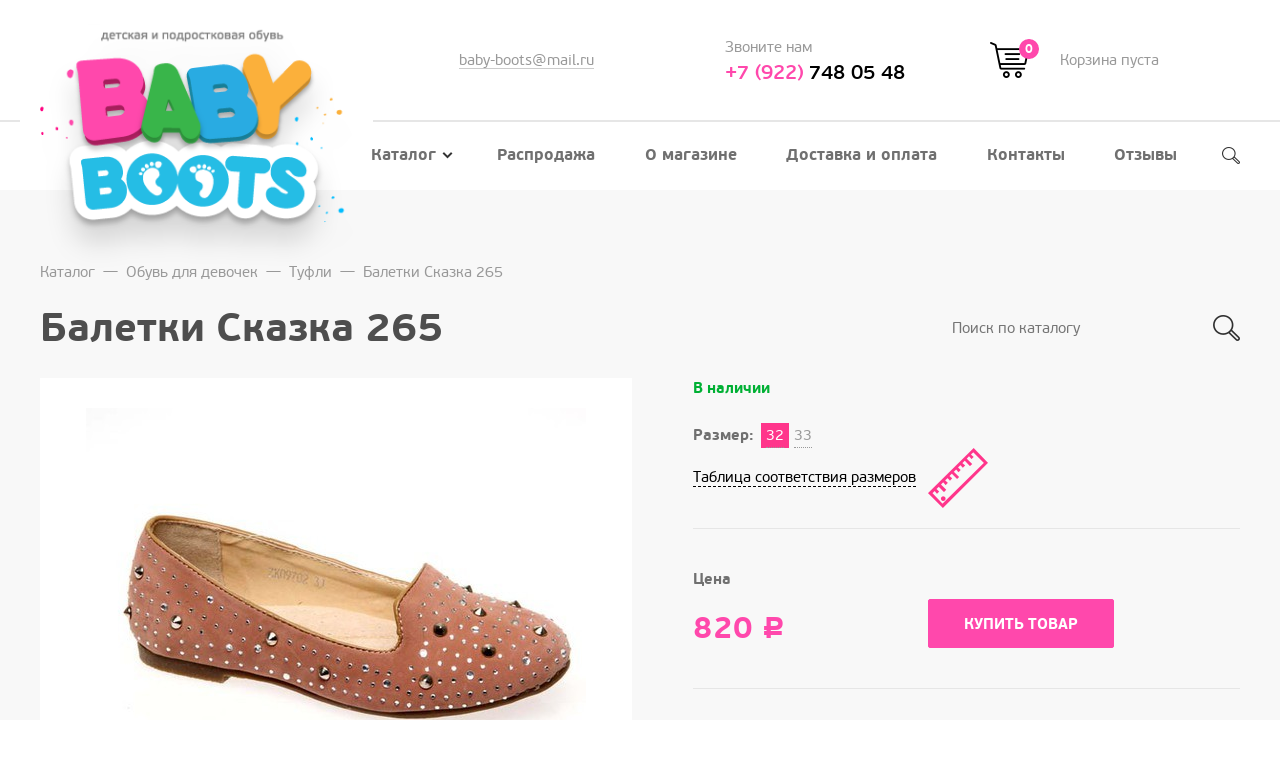

--- FILE ---
content_type: text/html; charset=utf-8
request_url: https://xn--74-6kcefjh4byb1akr2jpb.xn--p1ai/catalog/girls/tufli/baletki/baletki-skazka-265-skazka-265.html
body_size: 8641
content:
<!DOCTYPE html>
<html lang="ru">
<head>    
	<meta charset="utf-8" />
    <title>Балетки Сказка 265 купить по цене 820 руб. в Челябинске с доставкой в интернет-магазине детской и подростковой обуви «Baby Boots» </title>
    <meta name='description' content='Балетки Сказка 265 купить в интернет-магазине в Челябинске за 820 руб., Бесплатная доставка от 5000 рублей. При покупке до 5000 доставка 200 рублей. ☎ +7 (922) 748-05-48' />
    <meta name='keywords' content='Балетки Сказка 265, купить Балетки Сказка 265, Балетки Сказка 265 цена, Балетки Сказка 265 Челябинск, заказать Балетки Сказка 265, Балетки Сказка 265 доставка, Балетки Сказка 265 стоимость, Балетки Сказка 265 приобрести, Балетки Сказка 265 в интернет-магазине' />
	<meta name="viewport" content="width=device-width">
    <meta name="google-site-verification" content="-fBtdNjzGX6bOIO_EBjcDv0XJBI3wvVveXAn7D-iWQ0" /> 
    	<link rel="shortcut icon" href="/assets/favicon.png?1" type="image/x-icon">
	<link rel="stylesheet" href="/assets/css/merge.css?v=27">
    <link rel="stylesheet" href="/netcat_template/tmpl/assets/css/css.css?v=008">
	<!--[if lt IE 9]><script src="http://html5shiv.googlecode.com/svn/trunk/html5.js"></script><![endif]-->
<style>
.off_submit3{
    border-radius: 2px;
    text-align: center;
    text-decoration: none;
    text-transform: uppercase;
    cursor: pointer;
    vertical-align: middle;
    font: 14px/1 pfbeausanspro-bold;
    margin: 0;
    border: 1px solid #ff48ac;
    color: #fff;
    background: #ff48ac;
    padding: 17px 35px 15px;
}
</style>
<meta name="yandex-verification" content="828cda6cced55d1b" />

</head>



<body>
<header class="header">
	<div class="container">
		<div class="header__logo text-center hidden-md hidden-lg">
            <a href="/">			<img src="/netcat_template/tmpl/assets/images/logo.svg" style="max-width:50% !important" alt="" />
            </a>		</div>
		<div class="row between-xs middle-xs">
			<div class="col col-md-3 hidden-xs hidden-sm">
				<div class="header__logo">
                    <a href="/">					<img src="/assets/images/logo.png" alt="" />
                    </a>				</div>
			</div>
			<div class="col-sm-8 col-md-9 hidden-xs hidden-sm">
				<div class="row middle-md between-xs header__data">
					<div class="col-md-4">
						<div class="header__label"></div>
						<div class="header__label"><a href="mailto:baby-boots@mail.ru" class="uline uline-grey">baby-boots@mail.ru</a></div>
					</div>
					<div class="col-md-4">
						<div class="header__label">Звоните нам</div>
						<div class="header__phone"><a href="tel:+79227480548"><span class="color--pink">+7 (922)</span> 748 05 48</a></div>
					</div>
					<div class="col-md-4">
						
			<span class="header__cart">
				<span class="icon icon-cart"><span class="header__cart-count">0</span></span>
				<span class="header__label">Корзина пуста</span>
			</span>					</div>
				</div>

				<nav class="menu">
                    <ul class='menu__list'><li class='menu__item menu__item--active'><a href='/catalog/' class='menu__name'>Каталог<i class='icon icon-menu-parent'></i><i class='icon icon-menu-parent-white menu__icon--active'></i></a><ul class='menu__sub'><li class='menu__sub-item menu__parent'><a href='/catalog/pervye-shagi/' class='menu__name'>Первые шаги</a></li><li class='menu__sub-item menu__parent'><a href='/catalog/sandalii/' class='menu__name'>Сандалии</a><ul class='menu__list_childs'><li class='menu__item'><a href='/catalog/sandalii/?filter%5Bsub%5D%5B%5D=Aнатомические%20с%20закрытым%20носком&filter%5Bprice_min%5D=&filter%5Bprice_max%5D=' class='menu__name'>Анатомические с закрытым носком</a></li><li class='menu__item'><a href='/catalog/sandalii/?filter%5Bsub%5D%5B%5D=Анатомические%20с%20открытым%20носком&filter%5Bprice_min%5D=&filter%5Bprice_max%5D=' class='menu__name'>Анатомические с открытым носком</a></li><li class='menu__item'><a href='/catalog/sandalii/?filter%5Bsub%5D%5B%5D=Босоножки&filter%5Bprice_min%5D=&filter%5Bprice_max%5D=' class='menu__name'>Босоножки</a></li><li class='menu__item'><a href='/catalog/sandalii/?filter%5Bsub%5D%5B%5D=Ортопедические%20с%20закрытым%20носком&filter%5Bprice_min%5D=&filter%5Bprice_max%5D=' class='menu__name'>Ортопедические с закрытым носком</a></li><li class='menu__item'><a href='/catalog/sandalii/?filter%5Bsub%5D%5B%5D=Ортопедические%20с%20открытым%20носком&filter%5Bprice_min%5D=&filter%5Bprice_max%5D=' class='menu__name'>Ортопедические с открытым носком</a></li><li class='menu__item'><a href='/catalog/sandalii/?filter%5Bsub%5D%5B%5D=Текстильные&filter%5Bprice_min%5D=&filter%5Bprice_max%5D=' class='menu__name'>Текстильные</a></li></ul></li><li class='menu__sub-item menu__parent'><a href='/catalog/sportivnaya-obuv/' class='menu__name'>Спортивная обувь</a><ul class='menu__list_childs'><li class='menu__item'><a href='/catalog/sportivnaya-obuv/detskie-krossovki/' class='menu__name'>Детские кроссовки</a></li><li class='menu__item'><a href='/catalog/sportivnaya-obuv/kedy/' class='menu__name'>Кеды</a></li></ul></li><li class='menu__sub-item menu__parent'><a href='/catalog/tufli/' class='menu__name'>Туфли</a><ul class='menu__list_childs'><li class='menu__item'><a href='/catalog/tufli/?filter%5Bsub%5D%5B%5D=Балетки&filter%5Bprice_min%5D=&filter%5Bprice_max%5D=' class='menu__name'>Балетки</a></li><li class='menu__item'><a href='/catalog/tufli/?filter%5Bsub%5D%5B%5D=Закрытые%2Fполуботинки&filter%5Bprice_min%5D=&filter%5Bprice_max%5D=' class='menu__name'>Закрытые/полуботинки</a></li><li class='menu__item'><a href='/catalog/tufli/?filter%5Bsub%5D%5B%5D=Мокасины&filter%5Bprice_min%5D=&filter%5Bprice_max%5D=' class='menu__name'>Мокасины</a></li><li class='menu__item'><a href='/catalog/tufli/?filter%5Bsub%5D%5B%5D=Открытые&filter%5Bprice_min%5D=&filter%5Bprice_max%5D=' class='menu__name'>Открытые</a></li><li class='menu__item'><a href='/catalog/tufli/?filter%5Bsub%5D%5B%5D=Праздничные&filter%5Bprice_min%5D=&filter%5Bprice_max%5D=' class='menu__name'>Праздничные</a></li><li class='menu__item'><a href='/catalog/tufli/?filter%5Bsub%5D%5B%5D=Школьные&filter%5Bprice_min%5D=&filter%5Bprice_max%5D=' class='menu__name'>Школьные</a></li></ul></li><li class='menu__sub-item menu__parent'><a href='/catalog/demisezonnaya-obuv/' class='menu__name'>Демисезонная обувь</a><ul class='menu__list_childs'><li class='menu__item'><a href='/catalog/demisezonnaya-obuv/botinki-kotofey/' class='menu__name'>Ботинки «Котофей»</a></li><li class='menu__item'><a href='/catalog/demisezonnaya-obuv/sapogi-kotofey/' class='menu__name'>Сапоги «Котофей»</a></li><li class='menu__item'><a href='/catalog/demisezonnaya-obuv/botinki-detskie/' class='menu__name'>Ботинки детские</a></li></ul></li><li class='menu__sub-item menu__parent'><a href='/catalog/membrana/' class='menu__name'>Мембрана</a><ul class='menu__list_childs'><li class='menu__item'><a href='/catalog/membrana/dutyshi/' class='menu__name'>Дутыши</a></li><li class='menu__item'><a href='/catalog/membrana/?filter%5Bsub%5D%5B%5D=Зимняя&filter%5Bprice_min%5D=&filter%5Bprice_max%5D=' class='menu__name'>Зимняя</a></li><li class='menu__item'><a href='/catalog/membrana/?filter%5Bsub%5D%5B%5D=Осень%2Fвесна&filter%5Bprice_min%5D=&filter%5Bprice_max%5D=' class='menu__name'>Осень/весна</a></li></ul></li><li class='menu__sub-item menu__parent'><a href='/catalog/zimnyaya-obuv-kozhameh/' class='menu__name'>Зимняя обувь (кожа+мех)</a></li><li class='menu__sub-item menu__parent'><a href='/catalog/valenki/' class='menu__name'>Валенки</a><ul class='menu__list_childs'><li class='menu__item'><a href='/catalog/valenki/valenki-kotofey/' class='menu__name'>Валенки «Котофей»</a></li><li class='menu__item'><a href='/catalog/valenki/valenki-foma/' class='menu__name'>Валенки «Фома»</a></li></ul></li><li class='menu__sub-item menu__parent'><a href='/catalog/rezinovye-sapogi/' class='menu__name'>Резиновые сапоги</a><ul class='menu__list_childs'><li class='menu__item'><a href='/catalog/rezinovye-sapogi/snoubutsy/' class='menu__name'>Сноубутсы</a></li><li class='menu__item'><a href='/catalog/rezinovye-sapogi/?filter%5Bsub%5D%5B%5D=Без%20утепления&filter%5Bprice_min%5D=&filter%5Bprice_max%5D=' class='menu__name'>Без утепления</a></li><li class='menu__item'><a href='/catalog/rezinovye-sapogi/?filter%5Bsub%5D%5B%5D=Утеплённые&filter%5Bprice_min%5D=&filter%5Bprice_max%5D=' class='menu__name'>Утеплённые</a></li><li class='menu__item'><a href='/catalog/rezinovye-sapogi/?filter%5Bsub%5D%5B%5D=ЭВА&filter%5Bprice_min%5D=&filter%5Bprice_max%5D=' class='menu__name'>ЭВА</a></li></ul></li><li class='menu__sub-item menu__parent'><a href='/catalog/plyazhnaya-obuv/' class='menu__name'>Пляжная обувь</a><ul class='menu__list_childs'><li class='menu__item'><a href='/catalog/plyazhnaya-obuv/kroksy-detskie/' class='menu__name'>Кроксы детские</a></li></ul></li><li class='menu__sub-item menu__parent'><a href='/catalog/domashnyaya-obuv/' class='menu__name'>Домашняя обувь</a></li><li class='menu__sub-item menu__parent'><a href='/catalog/soputstvuyuschie-tovary/' class='menu__name'>Сопутствующие товары</a><ul class='menu__list_childs'><li class='menu__item'><a href='/catalog/soputstvuyuschie-tovary/massazhnye-kovriki/' class='menu__name'>Массажные коврики</a></li><li class='menu__item'><a href='/catalog/soputstvuyuschie-tovary/meshki-dlya-obuvi/' class='menu__name'>Мешки для обуви</a></li><li class='menu__item'><a href='/catalog/soputstvuyuschie-tovary/nosochno-chulochnye-izdeliya/' class='menu__name'>Носочно-чулочные изделия</a></li></ul></li><li class='menu__sub-item menu__parent'><a href='/catalog/detskaya-ortopedicheskaya-obuv/' class='menu__name'>Детская ортопедическая обувь</a></li></ul></li><li class='menu__item'><a href='/sale/' class='menu__name'>Распродажа</a></li><li class='menu__item'><a href='/about/' class='menu__name'>О магазине</a></li><li class='menu__item'><a href='/dostavka-i-oplata/' class='menu__name'>Доставка и оплата</a></li><li class='menu__item'><a href='/kontakty/' class='menu__name'>Контакты</a></li><li class='menu__item'><a href='/feedback/' class='menu__name'>Отзывы</a></li></ul>                    
					<form class="header__search" method="get" action="/catalog/search.html">
						<i class="icon icon-search"></i>
						<div class="hcat__search">
							<input type="search" name="s" class="hcat__search-input" placeholder="Поиск по каталогу" required="required" />
							<span class="hcat__search-border"></span>
							<button class="hcat__search-btn icon icon-search">&nbsp;</button>
						</div>
					</form>
				</nav>
			</div>
		</div>
	</div>
</header>
<!--content-->
<div class="content">
	<div class="container">
		<div class="row">

			<div class="col-xs-12">
				<br> <nav class='breadcrumbs hidden-xs'><a href='/catalog/' class='breadcrumbs__item'>Каталог</a>—<a href='/catalog/girls/' class='breadcrumbs__item'>Обувь для девочек</a>—<a href='/catalog/girls/tufli/' class='breadcrumbs__item'>Туфли</a>—<a href='/catalog/girls/tufli/baletki/baletki-skazka-265-skazka-265.html' class='breadcrumbs__item'>Балетки Сказка 265</a></nav>				<div class="row middle-sm between-sm">
					<div class="col-xs">
						<h1 style="margin: 0;">Балетки Сказка 265</h1>
					</div>
					<div class="col-xs-12 col-sm-5 col-md-4 col-lg-3">
						<form action="/catalog/search.html" class="hcat__search">
							<input type="search" name="s" class="hcat__search-input" placeholder="Поиск по каталогу" required="required" />
							<span class="hcat__search-border"></span>
							<button class="hcat__search-btn icon icon-search-md">&nbsp;</button>
						</form>
					</div>
				</div>
				<div class="hidden-xs">
					<br />
				</div>

                                
                
<div class="product">
	<div class="row">
		<div class="col-xs-12 col-sm-6">
			<div class="product__gallery hcat__item--blue">
                				<div class="product__stock product__stock--in visible-xs-block">В наличии</div>
                                
                				<div class="product__gallery-slider">
                    					<div><a href="/import/data/images/2e8bb95e-dc8e-11e6-9731-001e335d6132/1bd47762-eab7-11e6-974b-001e335d6132.JPEG" class="fancybox" rel="gallery72378"><img src="/phpThumb/phpThumb.php?src=/import/data/images/2e8bb95e-dc8e-11e6-9731-001e335d6132/1bd47762-eab7-11e6-974b-001e335d6132.JPEG&amp;w=532&amp;h=532&amp;q=90" alt="Балетки Сказка 265" /></a></div>
									</div>
                                                
                                                                                                			</div>
            			<div class="product__info">
				<div class="accordion">
					<div class="accordion__label pull-left">
						<span class="dashed">Информация о доставке</span>
					</div>
					<div class="clearfix"></div>
					<div class="accordion__content format">
						<p>
                            1) Самовывоз - по адресу г. Челябинск, пр. Комсомольский, 113, <br>
                            в здании магазина "SPAR" - Магазин детской обуви BABY BOOTS <br>
                            2) Доставка курьером по Челябинску <br>
                            Бесплатно от 5000 рублей, при покупке до 5000 стоимость доставки составит 200 рублей. <br>
                            3) Отправка по России <br>
                            Условия по доставке обсуждаются с менеджером индивидуально. <br>
                            <a href="/dostavka-i-oplata/">Подробнее об условиях доставки</a>
                        </p>
					</div>
				</div>
				<div class="accordion">
					<div class="accordion__label pull-left">
						<span class="dashed">Условия и способы оплаты</span>
					</div>
					<div class="clearfix"></div>
					<div class="accordion__content format">
						<p>
                            1) Наличный расчет - при самовывозе / доставке курьером <br>
                            2) Безналичный расчет<br>
                            <a href="http://xn--74-6kcefjh4byb1akr2jpb.xn--p1ai/dostavka-i-oplata">Подробнее об условиях оплаты</a>
                        </p>
					</div>
				</div>
			</div>
		</div>
		<div class="col-xs-12 col-sm-6">
			<form action="/netcat/modules/default/cart/add.php" method="post" class="product__data" data-url-change="/catalog/item-offer.html?isNaked=1&nc_ctpl=2033">
    <input type="hidden" name="item_id" value="378" />
    <input type="hidden" name="offer_id" value="1583" />
    <input type="hidden" name="items[1583]" value="1" />
    
	<div class="row">
		<div class="col-xs-12 first-md">
			<div class="product__stock product__stock--in hidden-xs">В наличии</div>
					</div>
		<div class="col-xs-12">
			<div class="product__chars">
                				<div class="row middle-xs">
					<div class="col"><span class="product__caption">Размер: </span></div>
					                                                                    <a href="?size=32" class='popular-sizes popular-sizes-card'>32</a>
                                                                                                                  <a href="?size=33" class='popular-sizes popular-sizes-card'>33</a>
                                                                                      				</div>
                <div class="row"><div class="col">
                  <div class="visible-sm-block"><br /></div>
                  <a href="#sizes-table">
                    <span class="dashed">Таблица соответствия размеров</span> &nbsp; <i class="icon icon-sizes hidden-xs hidden-sm"></i><i class="icon icon-sizes-xs hidden-md hidden-lg"></i>
                  </a>
                  <div class="visible-sm-block"><br /></div>
                </div></div>
                			</div>
		</div>
		<div class="col-xs-12">
			<div class="product__buy price-row">
				<div class="row bottom-xs between-xs">
					<div class="col col-lg-5">
						<div class="product__caption">Цена</div>
                                                    <span class="hcat__price"><span class="product__price">820 <span class="rub">Р</span></span></span>
                        					</div>
					<div class="col col-lg-7">
                        						<button class="btn btn--pink" onclick="if(typeof yaCounter46455327 !== 'undefined') { yaCounter46455327.reachGoal('addtocart', function() {location.reload();}); } location.reload();">Купить товар</button>
                        					</div>
				</div>
			</div>
            <div>
            	<div class="format">
					<div class="product__caption">Характеристики</div>
					<table class="table table--dotted">
												                        <tr><td><span class="val">Пол</span></td><td><span class="val">Девочка</span></td></tr>
						                        <tr><td><span class="val">Торговая марка</span></td><td><span class="val">Детская обувь «Сказка»</span></td></tr>						                            <tr><td><span class="val">Вид обуви</span></td><td><span class="val">Балетки</span></td></tr>                                                                                                                        <tr><td><span class="val">Материал верха</span></td><td><span class="val">Искусственная кожа</span></td></tr>
                                                                        <tr><td><span class="val">Материал подклада</span></td><td><span class="val">Натуральная кожа</span></td></tr>
                        					</table>
				</div>
            </div>
		</div>
	</div>
</form>
		</div>
	</div>
</div>





<div class="hide">
    <div id="sizes-table" style="max-width: 1000px; padding: 20px;">
        <div style="position: relative; margin: -20px -20px 20px -20px; padding: 12px 40px 12px 20px;; font-size: 18px; color: #fff; background: #ff48ac;">
            Справочная таблица примерного соответствия размеров обуви метрической и штрихмассовой систем
            <span style="position: absolute; top: 50%; right: 20px; margin-top: 2px; font-size: calc(36px + 1vw); line-height: 1; transform: translateY(-50%); cursor: pointer;" onclick="window.jQuery.fancybox.close();">&times;</span>
        </div>
		<div class="row" style="margin: 0;">
			<div class="col-xs-12 col-sm-4">
				<div class="format">
                    <div class="group-hover">
						<div class="group-hover__control text-center"><span class="dashed">Пинетки и ясельная группа</span></div>
						<table class="table--border-bottom text-center group-hover__shadow">
							<tr>
								<th>Размер обуви</th>
								<th>Длина стопы,см</th>
							</tr>
							<tr>
								<td>16</td>
								<td>10</td>
							</tr>
							<tr>
								<td>17</td>
								<td>10.5</td>
							</tr>
							<tr>
								<td>18</td>
								<td>11</td>
							</tr>
							<tr>
								<td>19</td>
								<td>11.5</td>
							</tr>
							<tr>
								<td>19.5</td>
								<td>12</td>
							</tr>
							<tr>
								<td>20</td>
								<td>12.5</td>
							</tr>
							<tr>
								<td>21</td>
								<td>13</td>
							</tr>
							<tr>
								<td>22</td>
								<td>13.5</td>
							</tr>
							<tr>
								<td>22.5</td>
								<td>14</td>
							</tr>
						</table>
					</div>
                    
				    <p style="margin-bottom: 10px;"><a href="/netcat_files/stopomer.pdf?18" style="display: block; padding-left: 0; padding-right: 0; text-indent: 0;" class="btn btn--pink" target="_blank">Скачать стопомер *</a></p>
                    <p style="color: #000;">* <em>Для корректной печати стопомера не отмечайте пункт «По размеру страницы»</em></p>
				</div>
			</div>
			<div class="col-xs-12 col-sm-4">
				<div class="format">
					<div class="group-hover">
						<div class="group-hover__control text-center"><span class="dashed">Малодетская и дошкольная группа</span></div>
						<table class="table--border-bottom text-center group-hover__shadow">
							<tr>
								<th>Размер обуви</th>
								<th>Длина стопы,см</th>
							</tr>
							<tr>
								<td>23</td>
								<td>14.5</td>
							</tr>
							<tr>
								<td>24</td>
								<td>15</td>
							</tr>
							<tr>
								<td>25</td>
								<td>15.5</td>
							</tr>
							<tr>
								<td>25.5</td>
								<td>16</td>
							</tr>
							<tr>
								<td>26</td>
								<td>16.5</td>
							</tr>
							<tr>
								<td>27</td>
								<td>17</td>
							</tr>
							<tr>
								<td>28</td>
								<td>17.5</td>
							</tr>
							<tr>
								<td>28.5</td>
								<td>18</td>
							</tr>
							<tr>
								<td>29</td>
								<td>18.5</td>
							</tr>
							<tr>
								<td>30</td>
								<td>19</td>
							</tr>
							<tr>
								<td>31</td>
								<td>19.5</td>
							</tr>
							<tr>
								<td>31.5</td>
								<td>20</td>
							</tr>
						</table>
					</div>
				</div>
			</div>
			<div class="col-xs-12 col-sm-4">
				<div class="format">
					<div class="group-hover">
						<div class="group-hover__control text-center"><span class="dashed">Школьная и подростковая группа</span></div>
						<table class="table--border-bottom text-center group-hover__shadow">
							<tr class="gray">
								<th>Размер обуви</th>
								<th>Длина стопы,см</th>
							</tr>
							<tr>
								<td>32</td>
								<td>20.5</td>
							</tr>
							<tr>
								<td>33</td>
								<td>21</td>
							</tr>
							<tr>
								<td>34</td>
								<td>21.5</td>
							</tr>
							<tr>
								<td>34.5</td>
								<td>22</td>
							</tr>
							<tr>
								<td>35</td>
								<td>22.5</td>
							</tr>
							<tr>
								<td>36</td>
								<td>23</td>
							</tr>
							<tr>
								<td>37</td>
								<td>23.5</td>
							</tr>
							<tr>
								<td>37.5</td>
								<td>24</td>
							</tr>
							<tr>
								<td>38</td>
								<td>24.5</td>
							</tr>
							<tr>
								<td>39</td>
								<td>25</td>
							</tr>
							<tr>
								<td>40</td>
								<td>25.5</td>
							</tr>
							<tr>
								<td>40.5</td>
								<td>26</td>
							</tr>
							<tr>
								<td>41</td>
								<td>26.5</td>
							</tr>
							<tr>
								<td>42</td>
								<td>27</td>
							</tr>
						</table>
					</div>
				</div>
			</div>
		</div>
		
		<div class="format">
			<p>Очень важно с первых шагов использовать обувь правильного размера. Но не всегда мы можем взять малыша с собой в магазин, чтобы померить понравившуюся пару.</p>
			<p>Зная длину стопы ребёнка легко узнать размер. Для этого надо всего лишь обвести карандашом стопу малыша, стоящего на бумаге, замерить длину рисунка по двум крайним точкам - на пятке и самом длинном пальце ножки, прибавить 0,5 см (1 см для зимней обуви) и найти соответствующее значение в приложенной таблице размеров. </p>
			<p>Так, если длина составила 15 см (14,5см + 0,5см), подходящий размер обуви для малыша будет 24. Обратите внимание, что размер правой и левой стопы не всегда одинаков. Определять размер лучше по большему из двух значений. 
			</p><p><img src="/netcat_template/sjxnyn.jpg" alt="" /></p>
			<p>Для удобства определения размера ножки вашего ребёнка <a href="/netcat_files/stopomer.pdf" style="color: #ff48ac" target="_blank">воспользуйтесь стопомером.</a></p>
		</div>
	</div>
</div>

<script type="application/ld+json">
{
  "@context": "http://schema.org/", 
  "@type": "Product", 
  "name": "Балетки Сказка 265",
    "image": "http://xn--74-6kcefjh4byb1akr2jpb.xn--p1ai/import/data/images/2e8bb95e-dc8e-11e6-9731-001e335d6132/1bd47762-eab7-11e6-974b-001e335d6132.JPEG",
    "description": "",
  "sku": "Сказка 265",
  "offers": {
    "@type": "Offer",
    "priceCurrency": "RUB",
    "price": "820",
    "availability": "http://schema.org/InStock",
    "itemCondition": "http://schema.org/NewCondition"
  }
}
</script>			</div>

            		</div>
	</div>
</div>

<!--/content-->
<div class="about">
	<div class="container">
		<div class="row">
			<div class="col-xs-12 col-lg-9">
				                <h2>О магазине</h2>
				<div class="format">
					<p>Магазин &quot;BABY BOOTS&quot; предлагает широкий ассортимент актуальных моделей детской обуви известных торговых марок. Вся обувь, представленная в магазине, произведена в соответствии с гостами и имеет сертификаты качества. Для удобства покупателей создан этот сайт, на котором можно ознакомиться с каталогом товаров магазина.</p>					<br />
					<a href="/about/" class="btn btn--border btn--pink" style="min-width: 270px;">УЗНАТЬ О НАС БОЛЬШЕ</a>
				</div>
			</div>
			<div class="col-lg-3 hidden-xs hidden-sm hidden-md">
				<img src="/assets/images/about-bg.jpg" alt="" style="margin-left: 60px;" />
			</div>
		</div>
	</div>
</div>
<div class="container">
	<div class="navcol">
		<div class="row">
			<div class="col-xs-12 col-sm-9">
				<div class="navcol__caption">Каталог товаров</div>
				<div class="row">
					<div class="col-xs-6 col-sm-4">
						<ul class="navcol__list">
                                                             <li class="navcol__item"><a href="/catalog/pervye-shagi/" class="navcol__name">Первые шаги</a></li>
                                                                                              <li class="navcol__item"><a href="/catalog/sandalii/" class="navcol__name">Сандалии</a></li>
                                                                                              <li class="navcol__item"><a href="/catalog/sportivnaya-obuv/" class="navcol__name">Спортивная обувь</a></li>
                                                                                              <li class="navcol__item"><a href="/catalog/tufli/" class="navcol__name">Туфли</a></li>
                                                                                              <li class="navcol__item"><a href="/catalog/demisezonnaya-obuv/" class="navcol__name">Демисезонная обувь</a></li>
                                 </ul> </div> <div class="col-xs-6 col-sm-4"> <ul class="navcol__list">                                                               <li class="navcol__item"><a href="/catalog/membrana/" class="navcol__name">Мембрана</a></li>
                                                                                              <li class="navcol__item"><a href="/catalog/zimnyaya-obuv-kozhameh/" class="navcol__name">Зимняя обувь (кожа+мех)</a></li>
                                                                                              <li class="navcol__item"><a href="/catalog/valenki/" class="navcol__name">Валенки</a></li>
                                                                                              <li class="navcol__item"><a href="/catalog/rezinovye-sapogi/" class="navcol__name">Резиновые сапоги</a></li>
                                                                                              <li class="navcol__item"><a href="/catalog/plyazhnaya-obuv/" class="navcol__name">Пляжная обувь</a></li>
                                 </ul> </div> <div class="col-xs-6 col-sm-4"> <ul class="navcol__list">                                                               <li class="navcol__item"><a href="/catalog/domashnyaya-obuv/" class="navcol__name">Домашняя обувь</a></li>
                                                                                              <li class="navcol__item"><a href="/catalog/soputstvuyuschie-tovary/" class="navcol__name">Сопутствующие товары</a></li>
                                                                                              <li class="navcol__item"><a href="/catalog/detskaya-ortopedicheskaya-obuv/" class="navcol__name">Детская ортопедическая обувь</a></li>
                                                             						
						</ul>
					</div>
				</div>
			</div>
			<div class="col-xs-12 col-sm-3 hidden-xs">
				<div class="visible-xs-block"><br /></div>
				<div class="navcol__caption">Компания</div>
				<ul class="navcol__list">
                     <li class="navcol__item"><a href="/catalog/" class="navcol__name">Каталог</a></li>
                     <li class="navcol__item"><a href="/sale/" class="navcol__name">Распродажа</a></li>
                     <li class="navcol__item"><a href="/about/" class="navcol__name">О магазине</a></li>
                     <li class="navcol__item"><a href="/dostavka-i-oplata/" class="navcol__name">Доставка и оплата</a></li>
                     <li class="navcol__item"><a href="/kontakty/" class="navcol__name">Контакты</a></li>
                     <li class="navcol__item"><a href="/feedback/" class="navcol__name">Отзывы</a></li>
                                        <li class="navcol__item"><a href="/dostavka-i-oplata/dogovor-oferty/" class="navcol__name">Договор-оферта</a></li>
                    <li class="navcol__item"><a href="/dostavka-i-oplata/rekvizity/" class="navcol__name">Реквизиты</a></li>
                    <li class="navcol__item hidden-xs hidden-sm">
                        <span class="navcol__name">
                            Мы в соц. сетях &nbsp;
                            <a href="https://www.instagram.com/babyboots74/" class="social__item" target="_blank"><i class="icon icon-social-inst"></i></a><!--
                            --><a href="https://vk.com/babyboots74" class="social__item" target="_blank"><i class="icon icon-social-vk"></i></a>
                        </span>
                    </li>
				</ul>
			</div>
		</div>
	</div>
</div>
<div class="container">
	<footer class="footer">
		<div class="row middle-xs between-sm center-xs">
			<div class="col hidden-xs hidden-sm">
				<div class="footer__logo">
					<img src="/assets/images/logo-footer.jpg" alt="" />
				</div>
			</div>
			<div class="col">
				<div class="footer__copy">
					© Интернет-магазин детской и подростковой обуви «BABY BOOTS» 2026                    <div class="hidden-md hidden-lg" style="padding: 5px 0;">
                        <a href="https://www.instagram.com/babyboots74/" class="social__item" target="_blank"><i class="icon icon-social-inst"></i></a><!--
                        --><a href="https://vk.com/babyboots74" class="social__item" target="_blank"><i class="icon icon-social-vk"></i></a>
                    </div>
                    <p><a href='/policy/' class="uline">Политика конфиденциальности</a></p>
				</div>
			</div>
			<div class="col">
				<a href="http://insite-it.ru/" class="footer_dev" target="_blank">
					Разработка и продвижение сайта &nbsp; <span class="footer_dev-logo">Инсайт</span>
				</a>
			</div>
		</div>
	</footer>
</div>

<div class="topline hidden-md hidden-lg">
	<div class="container-fluid">
		<div class="row topline__row">
			<a href="#" class="toggle topline__item topline__item--menu" data-toggle-target="#menu" data-toggle-class="wrapper--open"><i class="icon icon-top-menu"></i></a>
			<a href="tel:+79227480548" class="topline__item col-xs">+7 (922) 748 05 48</a>
			
			<span class="topline__item topline__item--cart"><span class="icon icon-top-cart"><span class="topline__cart-count">0</span></span></span>		</div>
	</div>
</div>

<nav id="menu" class="menu wrapper wrapper--menu">
	<div class="wrapper__content">
		<ul class='menu__list'><li class='menu__item menu__item--active accordion'><a href='/catalog/' class='menu__name accordion__label'>Каталог</a><ul class='menu__sub accordion__content'><li class='menu__sub-item'><a href='/catalog/pervye-shagi/' class='menu__name'>Первые шаги</a></li><li class='menu__sub-item'><a href='/catalog/sandalii/' class='menu__name'>Сандалии</a></li><li class='menu__sub-item'><a href='/catalog/sportivnaya-obuv/' class='menu__name'>Спортивная обувь</a></li><li class='menu__sub-item'><a href='/catalog/tufli/' class='menu__name'>Туфли</a></li><li class='menu__sub-item'><a href='/catalog/demisezonnaya-obuv/' class='menu__name'>Демисезонная обувь</a></li><li class='menu__sub-item'><a href='/catalog/membrana/' class='menu__name'>Мембрана</a></li><li class='menu__sub-item'><a href='/catalog/zimnyaya-obuv-kozhameh/' class='menu__name'>Зимняя обувь (кожа+мех)</a></li><li class='menu__sub-item'><a href='/catalog/valenki/' class='menu__name'>Валенки</a></li><li class='menu__sub-item'><a href='/catalog/rezinovye-sapogi/' class='menu__name'>Резиновые сапоги</a></li><li class='menu__sub-item'><a href='/catalog/plyazhnaya-obuv/' class='menu__name'>Пляжная обувь</a></li><li class='menu__sub-item'><a href='/catalog/domashnyaya-obuv/' class='menu__name'>Домашняя обувь</a></li><li class='menu__sub-item'><a href='/catalog/soputstvuyuschie-tovary/' class='menu__name'>Сопутствующие товары</a></li><li class='menu__sub-item'><a href='/catalog/detskaya-ortopedicheskaya-obuv/' class='menu__name'>Детская ортопедическая обувь</a></li></ul></li><li class='menu__item'><a href='/sale/' class='menu__name'>Распродажа</a></li><li class='menu__item'><a href='/about/' class='menu__name'>О магазине</a></li><li class='menu__item'><a href='/dostavka-i-oplata/' class='menu__name'>Доставка и оплата</a></li><li class='menu__item'><a href='/kontakty/' class='menu__name'>Контакты</a></li><li class='menu__item'><a href='/feedback/' class='menu__name'>Отзывы</a></li></ul>	</div>
</nav>



<div id="success" class="modal fade">
            <div class="modal-dialog modal-md">
                <button type="button" data-dismiss="modal" aria-hidden="true" class="close"><i class="s-clear"></i>
                </button>
                <div class="modal-content">
                    <div class="modal-body">
                        <p class="modal-title text-center">Заявка получена</p>
                        <br>
                        <p class="text-grey">Ваша заявка получена.</p>
                        <p class="text-grey">Наш специалист свяжется с Вами в самое ближайшее время.</p>
                    </div>
                </div>
            </div>
        </div>

<script src="/assets/js/main.js?v=27"></script>


<script>
/* jQuery(document).ready(function(e) {
    console.log( jQuery('.menu__parent').find('.menu__list_childs').lenght );
}); */

/*
jQuery(function($){
    $.mask.definitions['~']='[+-]';
    $('#ph').mask('+7 (999) 999-99-99');
});

$(function(){
  $('#confirm-agreement1').on('change', function(){
      $('#conf1').attr('disabled', !$(this).is(':checked'));
  });
  $('#confirm-agreement2').on('change', function(){
      $('#conf2').attr('disabled', !$(this).is(':checked'));
  });
  $('#confirm-agreement3').on('change', function(){
      $('#conf3').attr('disabled', !$(this).is(':checked'));
  });
  $('#confirm-agreement4').on('change', function(){
      $('#conf4').attr('disabled', !$(this).is(':checked'));
  });
  $('#confirm-agreement5').on('change', function(){
      $('#conf5').attr('disabled', !$(this).is(':checked'));
  });
});
*/
</script>

<!-- Yandex.Metrika counter insite-it -->
<script>
    (function (d, w, c) {
        (w[c] = w[c] || []).push(function() {
            try {
                w.yaCounter46455327 = new Ya.Metrika({
                    id:46455327,
                    clickmap:true,
                    trackLinks:true,
                    accurateTrackBounce:true,
                    webvisor:true
                });
                if(w.yaTarget) { w.yaCounter46455327.reachGoal(w.yaTarget.name, w.yaTarget.data); }
            } catch(e) { }
        });

        var n = d.getElementsByTagName("script")[0],
            s = d.createElement("script"),
            f = function () { n.parentNode.insertBefore(s, n); };
        s.type = "text/javascript";
        s.async = true;
        s.src = "https://mc.yandex.ru/metrika/watch.js";

        if (w.opera == "[object Opera]") {
            d.addEventListener("DOMContentLoaded", f, false);
        } else { f(); }
    })(document, window, "yandex_metrika_callbacks");
</script>
<noscript><div><img src="https://mc.yandex.ru/watch/46455327" style="position:absolute; left:-9999px;" alt="" /></div></noscript>
<!-- /Yandex.Metrika counter -->

<!-- Global site tag (gtag.js) - Google Analytics insite-it -->
<script async src="https://www.googletagmanager.com/gtag/js?id=UA-108919788-1"></script>
<script>
  window.dataLayer = window.dataLayer || [];
  function gtag(){dataLayer.push(arguments);}
  gtag('js', new Date());

  gtag('config', 'UA-108919788-1');
</script>


</body>
</html>

--- FILE ---
content_type: image/svg+xml
request_url: https://xn--74-6kcefjh4byb1akr2jpb.xn--p1ai/netcat_template/tmpl/assets/images/logo.svg
body_size: 48732
content:
<?xml version="1.0" encoding="utf-8"?>
<!-- Generator: Adobe Illustrator 17.1.0, SVG Export Plug-In . SVG Version: 6.00 Build 0)  -->
<!DOCTYPE svg PUBLIC "-//W3C//DTD SVG 1.1//EN" "http://www.w3.org/Graphics/SVG/1.1/DTD/svg11.dtd">
<svg version="1.1" id="Layer_1" xmlns="http://www.w3.org/2000/svg" xmlns:xlink="http://www.w3.org/1999/xlink" x="0px" y="0px"
	 viewBox="0 0 320 210.5" enable-background="new 0 0 320 210.5" xml:space="preserve">
<g>
	<g>
		<g>
			<path fill="#31CAFF" d="M44.2,119.9c0-0.5,0-0.9,0.1-1.4c0.1-0.4,0.3-0.8,0.6-1.1c0.3-0.3,0.8-0.6,1.3-0.8
				c0.6-0.2,1.3-0.4,2.3-0.5l20.5-2.1c1.8-0.2,3.6-0.1,5.3,0.2c1.8,0.3,3.4,0.8,4.9,1.6c1.5,0.8,2.9,1.8,4.2,3
				c1.2,1.2,2.2,2.7,3.1,4.4c0.4,0.8,0.7,1.7,1,2.7c0.3,1,0.4,2,0.6,3.1c0.1,1.2,0.1,2.4-0.2,3.4c-0.2,1-0.5,1.9-0.8,2.6
				c-0.4,0.9-0.8,1.6-1.3,2.3c1,0.6,2,1.4,2.8,2.3c0.7,0.8,1.4,1.8,2.1,3.1c0.7,1.2,1.1,2.8,1.3,4.5c0.2,1.9,0.1,3.7-0.2,5.3
				c-0.4,2.1-1,4-2.1,5.7c-1,1.7-2.2,3.2-3.7,4.5c-1.5,1.3-3.1,2.3-4.9,3c-1.8,0.8-3.7,1.2-5.7,1.4L57.9,169c-1.3,0.1-2.4,0-3.5-0.4
				c-1-0.4-1.9-0.9-2.7-1.6c-0.7-0.7-1.3-1.5-1.8-2.4c-0.4-0.9-0.7-1.8-0.8-2.8l-3.7-36.8c-0.1-0.3-0.1-0.7-0.2-1
				c-0.1-0.3-0.2-0.7-0.3-1l-0.1-0.4c-0.2-0.4-0.3-0.9-0.4-1.4S44.2,120.3,44.2,119.9z M45,123c0-0.1-0.1-0.2-0.1-0.2
				c0-0.1,0-0.1-0.1-0.2L45,123z M61.6,128.7l0.6,6l8.3-0.8c0.4,0,0.7-0.1,1-0.3c0.3-0.2,0.6-0.4,0.8-0.7c0.2-0.3,0.4-0.6,0.5-1
				c0.1-0.4,0.1-0.8,0.1-1.2c-0.1-0.9-0.5-1.6-1.1-2.1c-0.7-0.5-1.3-0.7-2-0.6L61.6,128.7z M63.4,146.6l0.7,7.1l8.9-0.9
				c0.4,0,0.7-0.1,1.2-0.3c0.4-0.2,0.8-0.4,1.1-0.7c0.3-0.3,0.6-0.7,0.8-1.2c0.2-0.5,0.3-1,0.2-1.7c-0.1-0.7-0.2-1.2-0.5-1.7
				c-0.3-0.4-0.6-0.8-1-1c-0.4-0.2-0.8-0.4-1.2-0.5c-0.4-0.1-0.9-0.1-1.3-0.1L63.4,146.6z"/>
		</g>
		<g>
			<path fill="#31CAFF" d="M242.5,124c-0.1,1.1-0.4,2.1-0.9,3.1c-0.5,0.9-1.1,1.7-1.9,2.4c-0.8,0.7-1.7,1.2-2.7,1.5
				c-1,0.3-2,0.5-3.1,0.4l-7.5-0.6l-2.4,29.5c-0.1,1.1-0.4,2.1-0.8,3.1c-0.5,0.9-1.1,1.8-1.8,2.4c-0.7,0.7-1.6,1.2-2.6,1.5
				c-1,0.3-2,0.5-3.1,0.4c-1.1-0.1-2.2-0.4-3.1-0.9c-0.9-0.5-1.7-1.1-2.4-1.9c-0.6-0.8-1.1-1.7-1.4-2.6c-0.3-1-0.4-2-0.3-3.2l2-29.5
				l-7.7-0.6c-1.1-0.1-2.1-0.4-3-0.8c-0.9-0.5-1.7-1.1-2.4-1.9c-0.7-0.8-1.2-1.6-1.5-2.6c-0.3-1-0.5-2.1-0.4-3.2
				c0.1-1.1,0.4-2.2,0.8-3.1c0.5-0.9,1.1-1.7,1.9-2.4c0.8-0.7,1.6-1.2,2.6-1.5s2-0.5,3.1-0.4l31.2,2.3c1.1,0.1,2.1,0.4,3,0.9
				c0.9,0.5,1.7,1.1,2.4,1.9s1.2,1.7,1.5,2.7C242.5,121.9,242.6,122.9,242.5,124z"/>
		</g>
		<g>
			<path fill="#31CAFF" d="M271.5,134.7c-0.5-0.1-1.1-0.2-1.6-0.3c-0.5-0.1-1-0.3-1.5-0.6c-0.5-0.3-1-0.6-1.6-1
				c-0.5-0.4-1.1-1-1.7-1.7c-0.7-0.9-1.4-1.6-2-2.2c-0.6-0.6-1.2-1-1.7-1c-0.3,0-0.6-0.1-1-0.1c-0.3,0-0.7,0-1,0.1
				c-0.3,0.1-0.6,0.2-0.8,0.4c-0.2,0.2-0.3,0.4-0.4,0.6c-0.1,0.5,0.2,1.1,0.7,1.7c0.6,0.6,1.4,1.3,2.4,2c1,0.7,2.1,1.5,3.4,2.4
				c1.3,0.9,2.6,1.8,3.9,2.8c1.3,1,2.6,2.1,3.8,3.3c1.2,1.2,2.3,2.4,3.2,3.8s1.6,2.8,2,4.4c0.4,1.6,0.5,3.2,0.2,5
				c-0.3,1.9-0.8,3.6-1.7,5c-0.8,1.5-1.9,2.7-3.1,3.7c-1.2,1-2.5,1.9-4,2.6c-1.5,0.7-3,1.2-4.6,1.5c-1.6,0.4-3.1,0.5-4.7,0.6
				c-1.5,0-3,0-4.3-0.2c-3.5-0.5-6.4-1.4-8.8-2.6c-2.4-1.2-4.2-2.5-5.6-4c-1.4-1.5-2.3-3-2.8-4.7c-0.5-1.6-0.6-3.1-0.4-4.5
				c0.2-1,0.5-1.9,0.9-2.7c0.5-0.8,1.1-1.5,1.8-2c0.7-0.5,1.5-0.9,2.4-1.1c0.9-0.2,1.9-0.3,2.9-0.1c1.1,0.2,2.2,0.6,3.3,1.4
				c1,0.8,2.2,1.7,3.3,3c0.3,0.4,0.7,0.7,1.2,1c0.5,0.3,1,0.5,1.5,0.8c0.5,0.2,1,0.4,1.4,0.5s0.8,0.2,1.1,0.3c0.7,0.1,1.4,0.1,2,0
				c0.6-0.1,1-0.5,1.1-1.1c0.1-0.5-0.4-1.1-1.3-1.7c-1-0.7-2.2-1.4-3.6-2.4c-1.5-0.9-3-2-4.7-3.2c-1.7-1.2-3.2-2.6-4.6-4.2
				c-1.4-1.6-2.4-3.4-3.2-5.5c-0.8-2-0.9-4.3-0.5-6.9c0.4-2.4,1.1-4.5,2.3-6.3c1.1-1.8,2.6-3.3,4.5-4.4c1.9-1.2,4-1.9,6.5-2.3
				c2.5-0.4,5.3-0.4,8.4,0.1c1,0.2,2.2,0.5,3.4,0.9c1.2,0.5,2.4,1,3.6,1.7c1.2,0.7,2.4,1.5,3.4,2.3c1.1,0.9,2,1.8,2.8,2.9
				c0.8,1.1,1.4,2.2,1.8,3.4c0.4,1.2,0.5,2.4,0.3,3.7c-0.2,1.2-0.5,2.1-1,2.9c-0.5,0.8-1.1,1.3-1.9,1.7c-0.7,0.4-1.6,0.6-2.6,0.7
				C273.8,134.9,272.7,134.9,271.5,134.7z"/>
		</g>
		<g>
			<path fill="#31CAFF" d="M198.4,134.6c-0.4-2.4-1.1-4.7-2.1-6.8c-1-2.1-2.2-4.1-3.7-5.9c-1.5-1.8-3.2-3.3-5-4.6
				c-1.9-1.3-3.9-2.4-6-3.2c-2.2-0.8-4.4-1.4-6.7-1.6c-2.3-0.3-4.7-0.2-7.1,0.2c-3.7,0.6-7,1.9-9.9,3.8c-3,1.9-5.5,4.3-7.4,7.1
				c-2,2.8-3.4,5.9-4.3,9.3c-0.8,3.4-1,6.9-0.4,10.6c0.6,3.6,1.9,7,3.8,9.9c1.9,3,4.3,5.5,7.1,7.5c2.8,2,5.9,3.4,9.3,4.3
				c3.4,0.8,7,1,10.6,0.4c3.6-0.6,6.9-1.9,9.9-3.8c3-1.9,5.4-4.3,7.5-7.1c2-2.8,3.4-5.9,4.3-9.3C198.9,141.8,199,138.3,198.4,134.6z
				 M176.3,124.9L176.3,124.9c0-0.1,0.1-0.1,0.1-0.2c0,0,0,0,0,0c0.3-0.3,0.6-0.6,0.9-0.7c0.5-0.3,1-0.4,1.4-0.3
				c0.1,0,0.3,0.1,0.4,0.1c0.4,0.2,0.8,0.5,1,0.9c0.4,0.6,0.4,1.5,0,2.4c-0.2,0.3-0.4,0.6-0.7,0.8c-0.9,0.6-2.2,0.2-2.9-0.6
				C176,126.5,175.7,125.7,176.3,124.9z M172.1,122.1c0-0.1,0.1-0.1,0.1-0.2c0.6-0.4,1.2-0.5,1.7-0.4c1,0.2,1.6,1.3,1.7,2.4l0,0
				c0,0.6-0.1,1.2-0.5,1.7c-0.2,0.3-0.4,0.5-0.7,0.7c-0.2,0.1-0.4,0.2-0.5,0.3c-0.3,0.1-0.7,0.1-1,0.1c-0.5-0.1-1-0.4-1.3-0.9
				c0,0,0-0.1-0.1-0.1C170.9,124.7,171.4,123.1,172.1,122.1z M165.6,123.1c0.1-0.3,0.3-0.6,0.6-0.8c0.1-0.1,0.2-0.2,0.4-0.3
				c0,0,0.1,0,0.1-0.1c0.2-0.1,0.5-0.2,0.7-0.2c0.6-0.1,1.1,0,1.5,0.3c1.1,0.8,1.6,2.6,0.6,3.7c-0.1,0.1-0.2,0.2-0.4,0.3
				c-0.2,0.1-0.4,0.2-0.6,0.3c0,0-0.1,0-0.1,0c-0.2,0.1-0.4,0.1-0.5,0.1c-0.2,0-0.5,0-0.7,0C165.9,126.2,165.1,124.4,165.6,123.1z
				 M161.4,130.9c-0.2,0-0.3-0.1-0.5-0.1c-1-0.3-2-1.1-2.7-2.2c-0.4-0.7-0.5-1.3-0.4-2c0.1-0.5,0.4-1,0.9-1.5
				c1.2-1.2,3.2-1.8,4.7-1.1c0.6,0.3,1.1,0.7,1.4,1.5c0.1,0.2,0.2,0.5,0.3,0.7c0.1,0.2,0.1,0.4,0.1,0.7c0.1,0.6,0.1,1.1,0,1.5
				c0,0,0,0.1,0,0.1c0,0.2-0.1,0.4-0.2,0.6c-0.5,1.3-1.6,1.9-2.9,1.9C161.8,130.9,161.6,130.9,161.4,130.9z M183,141.5
				c-0.1,0.5-0.1,1-0.2,1.6c0,0,0,0.1,0,0.1c-0.1,0.4-0.1,0.7-0.2,1.1c-0.2,0.9-0.4,1.8-0.7,2.7c-0.2,0.5-0.3,1-0.5,1.5
				c-0.2,0.4-0.3,0.8-0.5,1.2c-0.6,1.3-1.3,2.7-2.1,3.7c-0.2,0.3-0.5,0.6-0.7,1c-0.4,0.7-0.9,1.3-1.6,1.8c-0.6,0.4-1.2,0.7-1.9,0.9
				c-0.1,0-0.2,0.1-0.4,0.1c-2.9,0.5-5.5-1.3-6-4.1c-0.3-2,0.6-3.9,2.2-4.9c0.2-0.3,0.3-0.6,0.5-1c0.3-0.7,0.6-1.4,0.6-2.2
				c0-0.1,0-0.3,0-0.4c0-0.1,0-0.3,0-0.4c0-0.3-0.1-0.6-0.2-0.9c0-0.1-0.1-0.2-0.1-0.3c0-0.1-0.1-0.2-0.1-0.3
				c-0.1-0.1-0.1-0.2-0.2-0.3c-0.4-0.6-0.9-1-1.4-1.3c0,0,0,0-0.1,0l0,0c-0.1,0-0.1-0.1-0.2-0.1c-0.1,0-0.1-0.1-0.2-0.1
				c-0.4-0.2-0.8-0.4-1.2-0.6c-0.2-0.1-0.5-0.3-0.8-0.4c-0.1,0-0.2-0.1-0.3-0.1c-0.1-0.1-0.4-0.1-0.6-0.3c-0.5-0.3-1.3-0.8-1.7-1.6
				c0,0,0,0,0-0.1c-0.2-0.3-0.2-0.6-0.3-0.9c0-0.1,0-0.2,0-0.3c-0.2-0.7-0.4-1.5-0.4-2.4c0-0.2,0-0.3,0-0.5c0-0.2,0.1-0.4,0.1-0.7
				c0,0,0,0,0,0c0-0.1,0-0.2,0-0.3c0.2-3.3,4.3-5.8,9-5.6c1.1,0.1,1.7,0.5,2.8,0.7l0.5,0.2l0.4,0.3c0.7,0,0.6,0.3,1.1,0.6
				c0.2,0.1,0.3,0.1,0.5,0.2c0.5,0.3,1.1,0.6,1.6,1.2c0.2,0.2,0.4,0.3,0.5,0.6c0.6,0.8,1.2,1.7,1.6,2.8c0.1,0.1,0.1,0.2,0.1,0.4
				c0.5,1.2,0.8,2.4,1,3.5c0,0.3,0.1,0.5,0.1,0.8c0,0.2,0,0.4,0,0.7c0,0.5,0,1,0,1.5C183.1,140.9,183.1,141.2,183,141.5z
				 M183.5,130.3c-1.6,1.3-4.1-0.2-2.7-2.1c0.4-0.9,2.4-1.3,3.1-0.6C184.7,128.3,184.3,129.8,183.5,130.3z"/>
		</g>
		<g>
			<path fill="#31CAFF" d="M145.2,134.3c-0.3-2.4-0.9-4.7-1.8-6.9c-0.9-2.2-2-4.2-3.4-6c-1.4-1.8-3-3.5-4.8-4.9
				c-1.8-1.4-3.7-2.6-5.9-3.5c-2.1-0.9-4.3-1.6-6.7-2c-2.3-0.4-4.7-0.4-7.1-0.1c-3.7,0.4-7.1,1.5-10.1,3.3c-3.1,1.8-5.7,4-7.8,6.7
				c-2.1,2.7-3.7,5.7-4.7,9.1c-1,3.4-1.3,6.9-0.9,10.5c0.4,3.7,1.5,7,3.3,10.1c1.8,3.1,4,5.7,6.7,7.8c2.7,2.1,5.7,3.7,9.1,4.7
				c3.4,1,6.9,1.3,10.6,0.9c3.6-0.4,7-1.5,10.1-3.3c3.1-1.8,5.7-4,7.8-6.7c2.1-2.7,3.7-5.7,4.7-9.1
				C145.3,141.5,145.6,137.9,145.2,134.3z M116.3,120c0.3-0.4,0.7-0.8,1.2-0.9c0.2-0.1,0.5-0.1,0.7-0.1c0,0,0.1,0,0.1,0
				c0.2,0,0.3,0.1,0.5,0.1c0.3,0.1,0.6,0.3,0.9,0.5c1,1,1,3-0.2,3.8c-0.2,0.1-0.4,0.2-0.6,0.3c-0.2,0-0.3,0.1-0.5,0.1
				c0,0-0.1,0-0.1,0c-0.3,0-0.5,0-0.7-0.1c-0.2,0-0.3-0.1-0.5-0.1C115.8,123.1,115.6,121.2,116.3,120z M111.6,121.5
				c0.4-0.3,1-0.4,1.7-0.3c0.1,0,0.1,0.1,0.2,0.1c0.9,0.6,2.1,1.9,1.9,2.9c0,0,0,0.1,0,0.1c-0.1,0.6-0.4,1-0.8,1.3
				c-0.3,0.2-0.6,0.3-1,0.4c-0.2,0-0.4,0-0.6,0c-0.3-0.1-0.6-0.2-0.9-0.3c-0.5-0.3-0.9-0.8-1.1-1.4l0,0
				C110.6,123.3,110.8,122.1,111.6,121.5z M106.9,126.9c0.1-0.5,0.3-0.9,0.6-1.2c0.1-0.1,0.2-0.2,0.3-0.3c0.4-0.2,0.9-0.3,1.4-0.3
				c0.4,0,0.7,0.1,1.1,0.3c0,0,0,0,0,0c0.1,0,0.1,0.1,0.2,0.1l0,0c0.9,0.5,1,1.4,0.6,2.2c-0.4,1-1.4,1.8-2.5,1.7
				c-0.3,0-0.6-0.2-1-0.4C107.1,128.4,106.8,127.6,106.9,126.9z M106.1,133.3c-0.9-0.2-1.9-1.3-1.4-2.3c0.4-0.9,2.4-1.4,3.1-0.7
				C109.8,131.6,108.1,133.9,106.1,133.3z M125.1,154.4c-0.1,0-0.2,0-0.4,0.1c-0.7,0.1-1.4,0.1-2.1,0c-0.8-0.2-1.5-0.5-2.2-1
				c-0.3-0.2-0.7-0.4-1-0.6c-1.2-0.6-2.4-1.6-3.4-2.6c-0.3-0.3-0.6-0.6-0.9-1c-0.4-0.4-0.7-0.8-1-1.2c-0.6-0.7-1.2-1.5-1.7-2.2
				c-0.2-0.3-0.4-0.6-0.6-0.9c0,0,0,0,0-0.1c-0.3-0.5-0.6-0.9-0.8-1.3c-0.2-0.3-0.3-0.6-0.5-0.9c-0.2-0.5-0.4-0.9-0.6-1.4
				c-0.1-0.2-0.2-0.4-0.2-0.6c-0.1-0.3-0.2-0.5-0.2-0.8c-0.3-1.1-0.5-2.3-0.5-3.6c0-0.1,0-0.3,0-0.4c0-1.2,0.1-2.3,0.4-3.2
				c0.1-0.3,0.2-0.5,0.3-0.8c0.3-0.7,0.6-1.3,1-1.7c0.5-0.7,1.1-1.4,1.7-1.9c0.3-0.3,0.6-0.5,0.9-0.8c0.6-0.4,1.2-0.8,1.8-1.1
				c0.1,0,0.2-0.1,0.2-0.1c1.2-0.6,2.4-0.9,3.6-0.9c1.1,0,2.1,0.2,3.2,0.6c0.7,0.3,1.4,0.6,2,1c0.2,0.2,0.5,0.4,0.7,0.6
				c0.1,0.1,0.2,0.2,0.2,0.2c0.1,0.1,0.2,0.3,0.3,0.4c0.1,0.2,0.2,0.4,0.4,0.6c0.1,0.1,0.1,0.3,0.2,0.4c0.3,0.8,0.5,1.6,0.6,2.4
				c0,0.1,0.1,0.2,0.1,0.3c0,0.4,0.1,0.7,0.1,1c0,0,0,0,0,0.1c-0.1,0.9-0.6,1.6-1,2.1c-0.1,0.2-0.3,0.3-0.4,0.5
				c-0.1,0.1-0.2,0.2-0.2,0.2c-0.2,0.2-0.4,0.4-0.6,0.6c-0.3,0.3-0.6,0.7-0.8,1c-0.1,0.1-0.1,0.1-0.2,0.2c0,0.1-0.1,0.1-0.1,0.2l0,0
				c0,0,0,0,0,0.1c-0.4,0.5-0.7,1.1-0.8,1.8c0,0.1,0,0.2-0.1,0.3c0,0.1,0,0.3,0,0.4c0,0.1,0,0.2,0,0.3c0,0.3,0.1,0.6,0.2,0.9
				c0,0.1,0.1,0.3,0.1,0.4c0,0.1,0.1,0.2,0.2,0.4c0.4,0.7,0.9,1.3,1.4,1.8c0.3,0.2,0.5,0.5,0.8,0.7c1.9,0.4,3.5,1.7,4,3.7
				C129.7,151,128,153.7,125.1,154.4z M128.8,121.8c-0.2,1.3-0.9,2.4-1.6,3.1c-0.1,0.1-0.3,0.2-0.4,0.3c-0.2,0.1-0.4,0.3-0.6,0.3
				c-1.2,0.5-2.4,0.4-3.4-0.6c-0.1-0.2-0.3-0.3-0.4-0.5c0,0,0-0.1-0.1-0.1c-0.2-0.4-0.5-0.8-0.6-1.4c-0.1-0.2-0.1-0.4-0.1-0.7
				c0-0.3-0.1-0.5-0.1-0.8c0-0.8,0.3-1.4,0.7-1.9c1.1-1.2,3.2-1.4,4.8-0.8c0.6,0.2,1,0.6,1.4,1C128.8,120.3,129,121,128.8,121.8z"/>
		</g>
	</g>
	<g>
		
			<image overflow="visible" opacity="0.25" width="279" height="102" xlink:href="[data-uri]
GXRFWHRTb2Z0d2FyZQBBZG9iZSBJbWFnZVJlYWR5ccllPAAAGNFJREFUeNrsnQlTKzmyhVWLN8zS
8/rNvHj//9fNTHdfDBgDtqsGIqSYwyFTS3nBNpkRCgP32i5VSZ9OplKSc2ZmZmZmZmZm52KV3YKT
vs+93Tozg4uZdD+rHe51H4FMf2ZtySBpncFsx3tYQXHCz0OUSw+dk3/+jo5bFfyegmJ/xPZsgDO4
7OVa+yNeS0Wl9qWCV4ZO7vV3AJSOXsPPhwSNBo4SgGpg7HcATolC3AVo/Zm0/97gMuw6qsJrPqQ7
USWA0lAJf0PQ5HQChMdH2cLrlv7WKQrnkEpMAmcdgQtfYxdRZdLzqzIBVyXaRO492rXd9HvsD6ek
DE8OLkPBsYtrsW93QutcASAtlBG9ImhidcHrCZ0vwGTjyxp+DmWrgGYfdZSUWKpUAlhSpVdA2SvX
VCnqsKa69BHApdpCKZBSnbsvAElKIR5aGe7F2iP54rnyOtXIU5ApcSeqjEYjXQsD5QMiY/868T+H
1zH8v1oATAyKHUHlzZdX+PnN/9saQIOdNKdB5YCzKSgMl+2A0oHLF6ym+8/qsFbUUy8ALAbhXYDk
Cge1KgJPCZz7UIZHA027R6DkBDNT4NBGTWmUij3YUndCk+EMlQZgESDyUaZQZvDzxENnROolplx6
uE4EywdUXnxZ0esrgCYXMlxHdu1auHYsqMq44LPC57ARyhpe1wTJDQEGr01SiS3BraL2ILUD7fn3
A4AUg5KmxlykrdcCNA+hDA8KmXZHqJQGM1PgkOS3Fr+QrMSd2AgPgOvHjXoMUJn5ciWUGUCG1Usu
HMP1B4USYPL8XpbwuvR/D6B5EzqpNGpJUEGgjAGcE1JjYwU6jQCXrQKRN1Jjr6TKtgSXBr5LupZW
UE8Ilg1cyzYyuncDgCQNbJ0wmOH7Y/G6VoAmgmaoMtzQNR0UMu1AsORI6FqINdTKDWVKN9TgG6Hx
SiNUiTvxRnELfvA11GkEHS0AZf5erqnMCTAaXEqVS1Atz748+fIIPz/5f0M1sxbqh8+RVQqCcwr1
uCI1NlEAo8FFAsuroMZW8Pua4BKub0plIgCmEjqfFqfqhdIRiFJAkgY26f34GaiIWwHsrBQb5f6W
KkMeeLaHgkw7QK3UBJVWkdCtQNxaGCkbBUqNILsbwb1whe4ENmB2J9DPb6jDIVBu3sstvQa4zKFz
oltUGnPZQseUlMsHWB6gPAJsgrJ5UeqHYBlDp0Uldg31RWCyiilVLqxWVgDNZwBkUC8OrnNKihEB
Ps6AyzoDLl0BkLSBbat07g10ZgeD15hidZpK3FUZvtAgy3Xb14xjEVy02MOIbsxUaHitoEpS8GgE
cMVmXkrciSW5Fisa5Xt66DPoZB8guaNyA3BBl0iKt9SZU+kaKENdlqBcFh4uC/g5wCbUMdRvK9Rv
CnWcQ32wzAW4xAaSSumo2PgZLkty8179ewJcJgQ/CeL7UC5dAZCc8j6pg7O7V4EimyiKTJsYGKIM
n+FerxTQSMH0/pBwqQSlwjfkSpDQKFclVdJEgnL7Ui4xd+JR6YCd//zQ8YJS+Q3K3zxYbgWwTDLA
kpOP0ZHsxUaDgLkDuNz7EmCw8NeyFDprqB+rsVuhbnN4rtLA0VJMzCViHmuC/7MQQ9Lggq7nFK5p
pMRccl2cXZVLR+/R4klrgEtDrt5MmBAoVS4xZfgE7WZZ4Eb3h4ALgwWhwnGHG5LQU0W95MKjGRhz
ibkTT+ROLMCVePb/P8AluEK3AJT/8a+/UeebUWNoE9ebAxctQB0aDgPhllRUGNnv/bWt/D3p/bVN
QamEOqIiu4VnO1NmvyS3NzabsVVG9xWNqgEuW4LLVIgBSfGWKqIqMM7QRdybkpiLpFwkuLzCZ1WK
uzcTPIA24XbmKkMcVB8y3ehuKGDaArBg7OGaRjlpFJ9GXKNYsFYL7DaJuEWJO4EjfXAlwuge4BJU
y50AljtwF2YRlSaBJde0EVUKLM+VwHJorKF+AS4j//cbXxdUZXfkDs2UZ9kMzMOQOgTHxl7AjXPC
wMaga6ltuQjg+sSUbC/AkIHkFChtFXX2Cq8Y+2qEILoUpG4TeUQ5ypBd6QW50qziA2TcUMDkKBd8
sPPISB4AExo2d7haCAbXkdFPm5qWFECpO4Gj/T10vhf/gBqAC7pCoZ7X5P5JAN110aIEmdbXa0R5
NjwlPqffr3393vxnjkGV3QlgYTdvHIFKDjxz3I+1MJPXUeBzlJh+jmXo9opayZlS7jMS72JK4k0J
rDfCs5wkJkVKleErDK4BLnceKr/oWS/89y7hu9aRvKlBcOEYC7oIH53sf6H8DjGIG6HTNQocYuCI
Jdi5BFxS7gS7crekXLakXFidYfxhJATaauUad0lUxPpJeSkcVJ+RurkFuFT+PXNQLqg8Y2olthAz
d2FdSYyjp0FOm12sEoOOy5gJ6QcAKQalrTI1zAHdRpl+TiXQlSrDF8WNvhYEAT/vNcS/sgHTZswM
jWgU/wDK/72Xf/jyO8Qg5sJoXkcagNZYU2ssdnEn0L+dg+vzTG7RGEZ9jmPE6rcPoGhpAKnktzGV
KcDlGRpImAW7Vma7xkojK4WKEzo7x0NCHYIik1wQSfGWrjgvSX0vWVfUJ9RzpwSEpVyjNjIY76oM
34Q46TySPiElfRYBJqVcNNXyAZX/fy9/93C5hcCfFLmPNUqtU5auhs5xJ6SEuLn7nN3awRThVMmp
GLm8xYjuiJCRUvcnEFt58Y2jgrpdUXxmGpnl2kcdq4QikzqJc/FM7yGAy31P6VocScXElhBoaf+l
dcxRhqxsZ+5rRrmmXNA2ubNIMeUixVoQLn/35W8AlomT13mUbDDkdoRKyp3A2SmcjkU/v6IOipF7
aTr82FtXaGu6GDKoOjEprXVfs13HR1Zj2mDSu/hC0mrHtlEN+L994Xv7iKKILcPIHWiHKMNWaNNc
JMWqDdjJIG+rXCT6gjOCy+++hGDuLfhro0I5950jPY7w7OdX7uvK59jU8ncZfn8j1LEF9bKh/Ape
0d1+kxo71mCzz+vLHdi0mKD2+bve85QylLYH0dZo1cJnpECZpVxqYWSXZhauKbj53SP6kJG+dfIa
C2116qnVjQeFSlGfHQUSOR3gVOp3KVuvVhHYHKveuW60tMlZ5eRpdp41UuMvOW4RZnHeZgQ3T7mB
4HVhkDDEZbTl8EO2qjwFyGCwlFfjVgMDo2bnB81cN5rFAad0YC4NDlaiKmsj/p+Wkcup4FJm5Lk8
6JRs3YeP/511qyhQqv2f6ozqZ7bfwVUbWHr3dTobM4ClxY7ZbhH65bzuYaL4Z+c+kuT+7Rzq1ruv
qfCx0czs50FG20KzJ8XC2dO4EFZVL22ksWFWZCzwcwmjXnXBDcgAYpZyoR2FBXC1Na9PwjVIm5h6
0dwiKejHCwxPadbEzMxsOGQCYEYCXMLaJGlTsqBgKvd5ZukTtVwGZFJJPmZmZucNmNQsMS6BwZir
OJFTF/hmOcccmJmZXQZgcP8cXJOE6wcRLl9YkoJLn3g1MzO7LOMFy9IatJCGEp0triNQkdYoFGXo
mZmZnZ164ckcVDDXClzE5MtaUSoIGOnAqr1u5GtmZnaSLhJvZoV7BIWUFDUdpY2oFulQMQkyZmZm
lwWW8IrndaV2CIi6RXxWMW94I52G15l7ZGZ28epFOjNq4gYEdLW9aKUDlQwsZmaXCRbt1I9YMu0n
9ZLar0E7cOkghyiZmZmdrHrhgw9je0arysVlwGVjbpGZ2Y9SL9o2DRJYqhK3CA950s5XNjMz+xmw
ycrQT8GliygXmzEyM/s51rvC3ei0PBfp9MIYXEy9mJldLky0s5E076XXlAurl42TZ4zMLTIzu3zA
xGaNedvL5KpoiVZSrgt+MCsfMzOzy1Et2qmYCJkvHkydSS2tmHIxM7t81aLtRofH8XT8ATkLFyVf
Szo31gBjZnZZqoWPQg470uEhgmun7EZXZ35RF1EsBhUzs8tVLQyWUIJ6UWeOU26RdO4tFwOMmdll
qRZpD90llRW5RV8y9XOVS0q9mJmZXZZqwZ3/w+bcuIducpPuWMyFvywWdzHImJldHlzenL5B94sb
GNB1EcWSCuyamZldhlsU4MJHi+DO/1unHEpfJ1RL574m02Gx4K6Z2eWABQGzJfWycv+dJXp1GecW
lSoXPjPWYi9mZpdnGAYJGblvAJV1Tt/PzXPZKsoFlY2kfMzMzM7bRepJSGgp/0XKxTk9mGuzRmZm
l23amWXZluMWWZaumdnPA0vYoDu1QVTRfi4aZCxL18zsZygVBErY1lLbN5ffX+QWWZaumdnPUizS
wWgTAgzvn7uTcrEsXTOznwEY3JQ7AAUBI+36XwQXy9I1M/u56qURlAvDRd35v9QtsixdM7PLB4tz
n3f6zzmvyJUoF8vSNTMz0CBgWoJKE1MtQ5WLZemamV2+W5Q6r0iais46FM05y9I1MzMbcF5RrnJx
zrJ0zcx+shWfV1TqFlmWrpnZz4NJ7LwiCTJFe+jyF1qWrpnZz4EMh0OKYq2l6f+WpWtmdvmqpSOw
vLn4eUWD3CJNKlm8xczssiET9nIJQMFNogJcosIiJ+bCMsmydM3MLtsVwg26A1ikw9C2+3SLck5f
NDMzO0+woGqRtrjEw9BYuXyxNvFlYS6bfTA+N1qKvVT2vE6isUhmz8ZMMlYtrwCVZwEuWxfZia4d
oFyk0+43zmIvpzgCSQ+9MtCYKX0cYy14yiIehPZKMZd+iHLhL9XgsnZf576dqZdvhYoWA9OyLKsz
ql/KrM0NVy0YxA1g+Tin6NH991iRoFySoZC24MFKcOFpqUtyi/ozasjSINAJwOe1IuHnU+6YkhKT
1FgoNqiV3190h/AgtEcoeBgaK5fBcJHmvXGKKqZeLsWt0Brzd4OmJ18ZV67jM+nc593FeIVrfaIq
phfAyYqsguv/jnqcc2wL7yuCZemB8vBeFv41wCW4RckZ4iExFzzDJJTYWSbVmYElpzFjQ46uDD2S
CyQ9G4R/gIu2bSEuoT+FjqHVT1pywit2UY1VRwBKnxHXOsV+oB06HxTLB1TufQlwwcPntykRkRNz
qQrggu5RfaZg0XJ5EC7YkLV9LaoDdzrJVcUg3AoaQ4DLB1im72X2Xq7869Z93Re1+sZOEYvzoSLr
4VmMoLQAnUNcf85CvlOPbWlgCYrlAyi/oCwEuHS7wiV2IS9On6IanZF6YddCClrjebiSa9FSPIN9
/2rHa9NU1cbJB4YHH3npn9XWX8PYQ+X6vdz417mHzMTF90atjggVPIhrLQxkGxjAghKb+uLcDmft
FFwjHxKGscaKVNQpxba086ARLH+9lz99CcplCfGWrctImm0LLkqa/166z9NUL/4Bj1xi894Ti63E
shLxwG0HIyW7FgyZSgHNUJUSUyvsJ4cG8ej/beOvZeKBcus+R/7XHjoTRcUcCjJ9AvBvINVxIAuu
Xuuv+cpDshO+Y18KWtvbiIObHNtqTyS2Jd3jNbSdB69SPoDyhy9/+bb06O99tmopgYs0B86j5JNv
uDMFLtUJQqWPNOYwvx+CWBuAy8TXM5QpQYb9/5L70CvuQaeolRWAZeEbyD00ipUAl99A5mJK95Wv
C6qYmCIrfa59xnOITYdiULH313flVdg60uB3dZEktaipqRDbwl3zEdiNK9x06YCD6CuB5QMo/3ov
/wa4LEC1vOWqllK4MO3CQw8R5Rs/ekwILqFDnlKQUAuEriCgFUb+RxgtHcQtrsCtuAJZzhsYN6Rk
nACaPtIQtBWqLwBABAv6yRpcHgEumNZ9Q27S2Ol7ppZO/caUmBY7eoK6LUCeB7iMfX1CHTnojt89
xC2RRvs39zXBTIttXcEAxPezPnBMJhWfQ7WLYAnlD/93SbXsTbnwmgMO/oRGPQdpPXJfD0xqjuRz
9hn+vKRWXqgx/wL3ItxchMs1xS6uoP4TBTLadGmfCCpjDOhViK88QBAuqBYccbb+e8f+OS3J1Qjl
DuozE1SMpGRSnSOlxLh+LwSWe6jbAuDi/LXdgOvXK899BIDJUV2x0Z5zQB4AMHifr6CNXANoUipm
aIpDaXwOYyx/AlT+6ZXLXwRzjj26fcCF1cuGpqzuoWNNSU5X0CHdjjMRfeG/9xmzD29KY/7lb25o
0AEuQYrPfCe9gXKtjFRjxe+uEj49+/U4Yq4oxvIAQMG8BGlEfabZpDD6Btf21pe5L1OhLlKwUgJM
jhJbC5MET4IaQ2C++e8JcHkFuPB9nEF8pkm4eL0SuJVG+3thAEKFOPf38c7XSVOFtTDw4L3MUYZD
4nPB4wgxln+DSxQCudoMUX8ouGzBhXiESD37ljgqT6Fj1oW+Zl8IEalR99RhWdqiexfAEuDyIMBl
Ksy6oIs0AzdpAtOk2s7p0izJhtygV4qxLGn0xGxKXAfCsYAXiBWsyLV68J3hDjrDXFAxo4zYUq4S
Y2iiGlsQWB7ARQ1weaYZDGmR7cblHeYVU7eoWH7BjArGJdbkft7BrB0C5ooAIwFbUzNVQqnkxufu
hQBuThC337dyiblGeFCSBBZ82GOXcVJbBjRStNZu9Fq50aEhx+b3Q8Cw8fWYwSzFHH6+okCvFIep
FeXCQc01geVFURtLcHV4FmhLsxjS5z6TWrgVFNmVMIi0gtuHsRgNmJwrhe7Zo/uaHboAaL7Q1Por
xQKkKexrcEnGkeegxeIQLAuYpv3DvyJcKlAuD/SM7gTATIR7WWcow33E5xCQOJhyNu6gLVWGKJcK
XKOGGheDBUepuSAHYy6CU6ARCwpisIkT4STpjYplQfGKB6A3yu4apkADPGYEFVYuEwUuVWKa8406
IQOG84xe3edVq+wj1xEFhw3vJqHINJevETprSomxGnsC0OFMJEIT3TysJz9rdP3micCqlF/D+UML
Gu3/hNjEM8Bl5L/viWa6HgDcc2GmUVKFsQPfd43Pscv5SAFqHJyKrR3wntBYN/7CJbr2NPqGRj+j
uExsFO8VYDBstIxabtSvECtaCvJ7Qe4F5u5IWaHhoU1gyhFhwp1wF+XCkEHYYKq/dJ4UJneFxDOt
I6KSm5Mqk9y9ccTlkzrrWoAlx374dQUu3htAvqJRFcGMsYUnrxiuI4CpIlPNzxCjuFdcIswnCjHG
JZVHfx23pF5mwiA0SihDl6kKc+JzCJVnp+801x8aLjg1t/EVXQmVlsi/BHkq5VGkiMzZkJ3iX2/p
dSNQfEkxCl75ya7FRlAAa4AMNoix+3y27kiYbYnFXDq4/rWTV6FzQaBIDUI6nrdX3MUwys2EwmpM
C1jjd8WUGALmhabFX5y8vAST1baCUtWmsjnozikT4TN41gpjcvcUyF2QC4GJliv6jNC5A1iuBRca
B6pRQhnuMz6ntfcuczJlb8qFAeOEGAsn2y1p9JhGfF/JRdiS/JXUinT8gSYRn8EPfoJr5KxcbSuJ
DqYdQ8ds3OdzdaUMzYbyXSRV2LuvW4jy2dz4dykFPRajSgUuUcVMlDJWYm25ygU7gbROjSG6VZ5D
rB4rUBy3QoAa1UsVGRSfBZX7SLlCuFLYUWyLM6hZCSK0GTDa/XUJVTgkPvemtPfB1g58Xy/Md2tr
FgK18QFPaeSoqVF2GR1LggsvbttEApgruLkrYYTcJDpsRTEoaa8Ufs0JYmsButSRLhpUYrNvHbhK
eL9agMxIUWZBjY2cfIZwL4AypcSko4Jj4OyVaWPO5ViQi4dwCc9GggvvxIadc+W+Lg/BtsFuCiqY
qQCUGMBbcuE4prnP+NzedpRsd3ivBpjOfU2lf6RkIinFvFJiD9JhTNuIctkILtJG8fdfqYHHbnIf
6agIGt6Soaa/lSRvaVs/aKtx+8LnF2wLdUDl2QhFUmO5s0XbiAubOlFCew5dRDUH9SK5dxgHqwQ4
cQdll03bKM0p9zIAi91mrYwGKpdd4nM7uUFuYPZf6jNq93mxVqDvjKZoOU2+zYSLply6iPu0jbhN
awEoJVCJ3UecMqyE33M7fip/x+2zISjXXSnTonUkka46gBKL1VO6Vly1jmt8JoK7gW2PZ4rYdUsN
RKnrirnOqARTytANUIU58bm9bvJW7fFzKriB+GAnwkyKltBUGnORtnXcKg1YmkXKjVfscl9L07lj
SYPH2OGvUjpIpSiz2A5wx1JiFQ10laC2uPNKU9HSbn4bwdXeJkCYC+vGfd3sqslQhi5DFe4Snzsp
uLgEpUdCaZyeDo+BTW0Xsti0dBf5936HeMUx7/cpbBWqKTJXqMqOpcQqATS10oGlfVZyB6uSNpOC
da0oxNgSC2lW9RDxuZOBC35erYBGInEqz6XPvEFdZBRM/X4qnfkcrFSVHVuJxTpzrcTCtFk0aRBz
O3TMlPtcogyPGZ87CbiUEDq2EjQFDa2Rlo6KBpTjtaP+m68rNwZWorJOQRl+R3zuW+FS8mCrjAYZ
k3E5wDCImJXEvr5rEKoKf//u+Ny3wSX3JlV7esAGELNd22Z/Btd4Nm2/OoPvN2iYmZmZmZmZmZmZ
mR3Q/iPAAIq7UPL31gyDAAAAAElFTkSuQmCC" transform="matrix(1 0 0 1 22.5 94)">
		</image>
		<g>
			<g>
				<path fill="#FFFFFF" d="M56.9,181c-2.3,0-4.5-0.4-6.6-1.1c-2.5-0.9-4.8-2.3-6.8-4.1c-1.8-1.7-3.3-3.7-4.4-5.9
					c-1.1-2.2-1.7-4.5-2-6.9L33.6,127c0-0.2-0.1-0.3-0.1-0.5c0-0.2-0.1-0.3-0.1-0.5c-0.2-0.6-0.4-1.2-0.5-1.8c-0.3-1-0.4-2-0.5-3.1
					c-0.2-1.8-0.1-3.5,0.3-5.2c0.6-2.6,1.9-5,3.8-6.9c1.5-1.5,3.3-2.7,5.6-3.6c1.6-0.6,3.4-1,5.4-1.2l20.5-2.1
					c2.9-0.3,5.7-0.2,8.5,0.3c3,0.5,5.8,1.4,8.4,2.7c2.7,1.3,5.1,3.1,7.2,5.2c2.2,2.2,4,4.9,5.4,7.8c0.7,1.5,1.2,3,1.7,4.6
					c0.4,1.6,0.7,3.3,0.9,5c0.2,2.3,0.1,4.5-0.3,6.6c0.5,0.8,1.1,1.7,1.6,2.6c1.4,2.6,2.3,5.7,2.7,9c0.3,3,0.2,5.9-0.3,8.6
					c-0.6,3.5-1.8,6.7-3.5,9.7c-1.7,2.9-3.8,5.4-6.3,7.5c-2.4,2.1-5.2,3.7-8.1,5c-2.9,1.2-6,2-9.1,2.3l-17.5,1.8
					C58.4,181,57.6,181,56.9,181z M61.5,127.8c-0.1,0.2-0.2,0.5-0.2,0.7c-0.3,1-0.4,2.2-0.3,3.2c0.1,1,0.4,2,0.9,3l0.3,0L61.5,127.8
					z"/>
			</g>
			<g>
				<path fill="#FFFFFF" d="M216.4,179.7c-0.5,0-1,0-1.5-0.1c-2.8-0.2-5.4-0.9-7.8-2.2c-2.3-1.2-4.4-2.9-6-4.9
					c-1.6-2-2.9-4.2-3.6-6.7c-0.8-2.4-1-5-0.9-7.6l1.2-17.9c-1.2-0.4-2.4-0.8-3.6-1.4c-2.2-1.2-4.2-2.7-5.9-4.6
					c-1.7-2-3-4.2-3.9-6.8c-0.8-2.5-1.2-5.2-1-7.9c0.2-2.7,0.9-5.3,2.1-7.7c1.2-2.3,2.8-4.3,4.7-6c1.9-1.7,4.1-2.9,6.6-3.8
					c2.5-0.9,5.2-1.2,7.9-1l31.2,2.3c2.7,0.2,5.3,0.9,7.7,2.2c2.3,1.2,4.2,2.7,5.8,4.6c1.7,1.9,3,4.1,3.9,6.6c0.9,2.6,1.3,5.3,1,8
					c-0.2,2.8-0.9,5.4-2.2,7.8c-1.2,2.3-2.9,4.4-4.9,6c-1.9,1.6-4,2.8-6.4,3.6c-1.2,0.4-2.3,0.7-3.5,0.9l-1.5,18.1
					c-0.2,2.6-0.9,5.1-2,7.4c-1.1,2.3-2.7,4.4-4.6,6.1c-1.9,1.7-4.2,3.1-6.7,3.9C220.7,179.4,218.6,179.7,216.4,179.7z"/>
			</g>
			<g>
				<path fill="#FFFFFF" d="M259.2,179.8c-1.8,0-3.6-0.1-5.3-0.4c-4.8-0.7-8.8-1.9-12.4-3.7c-3.6-1.8-6.7-4-9-6.6
					c-2.6-2.8-4.4-6-5.5-9.3c-1-3.3-1.3-6.6-0.8-9.7c0.4-2.5,1.2-4.8,2.4-6.9c1-1.7,2.2-3.3,3.7-4.6c-1.4-3.9-1.8-8.2-1.1-12.7
					c0.6-4,1.9-7.7,4-10.9c2.1-3.3,4.9-6.1,8.3-8.2c3.2-2,6.9-3.3,11-4c3.7-0.6,7.8-0.6,12.1,0.1c1.8,0.3,3.8,0.8,5.7,1.5
					c1.9,0.7,3.7,1.5,5.4,2.5c1.7,1,3.5,2.1,5.1,3.4c1.9,1.5,3.5,3.2,4.9,5.1c1.6,2.1,2.8,4.4,3.6,6.8c1,3,1.2,6.1,0.7,9.2
					c-0.4,2.8-1.4,5.4-2.8,7.6c-0.5,0.8-1.1,1.6-1.8,2.3c0.8,1.5,1.4,3.1,1.8,4.8c0.9,3.2,1.1,6.6,0.6,10.1
					c-0.5,3.4-1.6,6.5-3.2,9.2c-1.5,2.6-3.4,4.9-5.6,6.8c-2.1,1.8-4.4,3.3-6.9,4.4c-2.2,1-4.5,1.8-6.9,2.3c-2.3,0.5-4.7,0.8-7,0.9
					C260,179.8,259.6,179.8,259.2,179.8z"/>
			</g>
			<g>
				<path fill="#FFFFFF" d="M171.9,177.8C171.9,177.8,171.9,177.8,171.9,177.8c-3,0-6.1-0.4-9-1.1c-4.9-1.2-9.4-3.3-13.4-6.1
					c-4-2.9-7.4-6.5-10.2-10.7c-2.8-4.3-4.7-9.2-5.5-14.5c-0.9-5.2-0.7-10.4,0.6-15.4c1.2-4.9,3.3-9.4,6.1-13.4
					c2.9-4,6.5-7.5,10.7-10.2c4.4-2.8,9.2-4.7,14.5-5.5c3.5-0.6,7-0.7,10.4-0.3c3.3,0.4,6.6,1.2,9.7,2.4c3.1,1.2,6,2.8,8.7,4.7
					c2.7,1.9,5.1,4.2,7.2,6.7c2.1,2.5,3.9,5.4,5.4,8.4c1.5,3.1,2.5,6.5,3.1,10c0.9,5.3,0.7,10.5-0.5,15.5c-1.2,4.9-3.3,9.4-6.2,13.5
					c-2.9,4-6.5,7.4-10.7,10.1c-4.3,2.8-9.2,4.7-14.4,5.5C176.3,177.6,174.1,177.8,171.9,177.8z"/>
			</g>
			<g>
				<path fill="#FFFFFF" d="M118.5,176.1c-3.7,0-7.3-0.5-10.8-1.6c-4.8-1.5-9.3-3.8-13.1-6.8c-3.9-3.1-7.1-6.8-9.6-11.2
					c-2.6-4.5-4.2-9.4-4.8-14.7c-0.6-5.3-0.2-10.4,1.3-15.4c1.5-4.8,3.7-9.2,6.8-13.1c3.1-3.9,6.8-7.1,11.2-9.7
					c4.5-2.6,9.4-4.2,14.7-4.8c3.5-0.4,7-0.3,10.4,0.2c3.3,0.5,6.6,1.5,9.6,2.8c3,1.4,5.9,3.1,8.4,5.1c2.6,2,4.9,4.4,6.9,7.1
					c2,2.6,3.7,5.6,5,8.7c1.3,3.2,2.2,6.6,2.6,10.1c0.6,5.3,0.2,10.5-1.3,15.4c-1.5,4.8-3.8,9.3-6.9,13.1c-3.1,3.9-6.8,7.1-11.2,9.6
					c-4.5,2.6-9.4,4.2-14.7,4.8C121.6,176,120,176.1,118.5,176.1z"/>
			</g>
		</g>
	</g>
</g>
<g>
	<path fill="#25BDE5" d="M44.2,121.4c0-0.5,0-0.9,0.1-1.4c0.1-0.4,0.3-0.8,0.6-1.1c0.3-0.3,0.8-0.6,1.3-0.8c0.6-0.2,1.3-0.4,2.3-0.5
		l20.5-2.1c1.8-0.2,3.6-0.1,5.3,0.2c1.8,0.3,3.4,0.8,4.9,1.6c1.5,0.8,2.9,1.8,4.2,3c1.2,1.2,2.2,2.7,3.1,4.4c0.4,0.8,0.7,1.7,1,2.7
		c0.3,1,0.4,2,0.6,3.1c0.1,1.2,0.1,2.4-0.2,3.4c-0.2,1-0.5,1.9-0.8,2.6c-0.4,0.9-0.8,1.6-1.3,2.3c1,0.6,2,1.4,2.8,2.3
		c0.7,0.8,1.4,1.8,2.1,3.1c0.7,1.2,1.1,2.8,1.3,4.5c0.2,1.9,0.1,3.7-0.2,5.3c-0.4,2.1-1,4-2.1,5.7c-1,1.7-2.2,3.2-3.7,4.5
		c-1.5,1.3-3.1,2.3-4.9,3c-1.8,0.8-3.7,1.2-5.7,1.4l-17.5,1.8c-1.3,0.1-2.4,0-3.5-0.4c-1-0.4-1.9-0.9-2.7-1.6
		c-0.7-0.7-1.3-1.5-1.8-2.4c-0.4-0.9-0.7-1.8-0.8-2.8l-3.7-36.8c-0.1-0.3-0.1-0.7-0.2-1c-0.1-0.3-0.2-0.7-0.3-1l-0.1-0.4
		c-0.2-0.4-0.3-0.9-0.4-1.4S44.2,121.8,44.2,121.4z M45,124.5c0-0.1-0.1-0.2-0.1-0.2c0-0.1,0-0.1-0.1-0.2L45,124.5z M61.6,130.2
		l0.6,6l8.3-0.8c0.4,0,0.7-0.1,1-0.3c0.3-0.2,0.6-0.4,0.8-0.7c0.2-0.3,0.4-0.6,0.5-1c0.1-0.4,0.1-0.8,0.1-1.2
		c-0.1-0.9-0.5-1.6-1.1-2.1c-0.7-0.5-1.3-0.7-2-0.6L61.6,130.2z M63.4,148.1l0.7,7.1l8.9-0.9c0.4,0,0.7-0.1,1.2-0.3
		c0.4-0.2,0.8-0.4,1.1-0.7c0.3-0.3,0.6-0.7,0.8-1.2c0.2-0.5,0.3-1,0.2-1.7c-0.1-0.7-0.2-1.2-0.5-1.7c-0.3-0.4-0.6-0.8-1-1
		c-0.4-0.2-0.8-0.4-1.2-0.5c-0.4-0.1-0.9-0.1-1.3-0.1L63.4,148.1z"/>
	<path fill="#25BDE5" d="M242.5,125.5c-0.1,1.1-0.4,2.1-0.9,3.1c-0.5,0.9-1.1,1.7-1.9,2.4c-0.8,0.7-1.7,1.2-2.7,1.5
		c-1,0.3-2,0.5-3.1,0.4l-7.5-0.6l-2.4,29.5c-0.1,1.1-0.4,2.1-0.8,3.1c-0.5,0.9-1.1,1.8-1.8,2.4c-0.7,0.7-1.6,1.2-2.6,1.5
		c-1,0.3-2,0.5-3.1,0.4c-1.1-0.1-2.2-0.4-3.1-0.9c-0.9-0.5-1.7-1.1-2.4-1.9c-0.6-0.8-1.1-1.7-1.4-2.6c-0.3-1-0.4-2-0.3-3.2l2-29.5
		l-7.7-0.6c-1.1-0.1-2.1-0.4-3-0.8c-0.9-0.5-1.7-1.1-2.4-1.9c-0.7-0.8-1.2-1.6-1.5-2.6c-0.3-1-0.5-2.1-0.4-3.2
		c0.1-1.1,0.4-2.2,0.8-3.1c0.5-0.9,1.1-1.7,1.9-2.4c0.8-0.7,1.6-1.2,2.6-1.5s2-0.5,3.1-0.4l31.2,2.3c1.1,0.1,2.1,0.4,3,0.9
		c0.9,0.5,1.7,1.1,2.4,1.9s1.2,1.7,1.5,2.7C242.5,123.4,242.6,124.4,242.5,125.5z"/>
	<path fill="#25BDE5" d="M271.5,136.2c-0.5-0.1-1.1-0.2-1.6-0.3c-0.5-0.1-1-0.3-1.5-0.6c-0.5-0.3-1-0.6-1.6-1
		c-0.5-0.4-1.1-1-1.7-1.7c-0.7-0.9-1.4-1.6-2-2.2c-0.6-0.6-1.2-1-1.7-1c-0.3,0-0.6-0.1-1-0.1c-0.3,0-0.7,0-1,0.1
		c-0.3,0.1-0.6,0.2-0.8,0.4c-0.2,0.2-0.3,0.4-0.4,0.6c-0.1,0.5,0.2,1.1,0.7,1.7c0.6,0.6,1.4,1.3,2.4,2c1,0.7,2.1,1.5,3.4,2.4
		c1.3,0.9,2.6,1.8,3.9,2.8c1.3,1,2.6,2.1,3.8,3.3c1.2,1.2,2.3,2.4,3.2,3.8s1.6,2.8,2,4.4c0.4,1.6,0.5,3.2,0.2,5
		c-0.3,1.9-0.8,3.6-1.7,5c-0.8,1.5-1.9,2.7-3.1,3.7c-1.2,1-2.5,1.9-4,2.6c-1.5,0.7-3,1.2-4.6,1.5c-1.6,0.4-3.1,0.5-4.7,0.6
		c-1.5,0-3,0-4.3-0.2c-3.5-0.5-6.4-1.4-8.8-2.6c-2.4-1.2-4.2-2.5-5.6-4c-1.4-1.5-2.3-3-2.8-4.7c-0.5-1.6-0.6-3.1-0.4-4.5
		c0.2-1,0.5-1.9,0.9-2.7c0.5-0.8,1.1-1.5,1.8-2c0.7-0.5,1.5-0.9,2.4-1.1c0.9-0.2,1.9-0.3,2.9-0.1c1.1,0.2,2.2,0.6,3.3,1.4
		c1,0.8,2.2,1.7,3.3,3c0.3,0.4,0.7,0.7,1.2,1c0.5,0.3,1,0.5,1.5,0.8c0.5,0.2,1,0.4,1.4,0.5s0.8,0.2,1.1,0.3c0.7,0.1,1.4,0.1,2,0
		c0.6-0.1,1-0.5,1.1-1.1c0.1-0.5-0.4-1.1-1.3-1.7c-1-0.7-2.2-1.4-3.6-2.4c-1.5-0.9-3-2-4.7-3.2c-1.7-1.2-3.2-2.6-4.6-4.2
		c-1.4-1.6-2.4-3.4-3.2-5.5c-0.8-2-0.9-4.3-0.5-6.9c0.4-2.4,1.1-4.5,2.3-6.3c1.1-1.8,2.6-3.3,4.5-4.4c1.9-1.2,4-1.9,6.5-2.3
		c2.5-0.4,5.3-0.4,8.4,0.1c1,0.2,2.2,0.5,3.4,0.9c1.2,0.5,2.4,1,3.6,1.7c1.2,0.7,2.4,1.5,3.4,2.3c1.1,0.9,2,1.8,2.8,2.9
		c0.8,1.1,1.4,2.2,1.8,3.4c0.4,1.2,0.5,2.4,0.3,3.7c-0.2,1.2-0.5,2.1-1,2.9c-0.5,0.8-1.1,1.3-1.9,1.7c-0.7,0.4-1.6,0.6-2.6,0.7
		C273.8,136.4,272.7,136.4,271.5,136.2z"/>
	<path fill="#25BDE5" d="M198.4,136.1c-0.4-2.4-1.1-4.7-2.1-6.8c-1-2.1-2.2-4.1-3.7-5.9c-1.5-1.8-3.2-3.3-5-4.6
		c-1.9-1.3-3.9-2.4-6-3.2c-2.2-0.8-4.4-1.4-6.7-1.6c-2.3-0.3-4.7-0.2-7.1,0.2c-3.7,0.6-7,1.9-9.9,3.8c-3,1.9-5.5,4.3-7.4,7.1
		c-2,2.8-3.4,5.9-4.3,9.3c-0.8,3.4-1,6.9-0.4,10.6c0.6,3.6,1.9,7,3.8,9.9c1.9,3,4.3,5.5,7.1,7.5c2.8,2,5.9,3.4,9.3,4.3
		c3.4,0.8,7,1,10.6,0.4c3.6-0.6,6.9-1.9,9.9-3.8c3-1.9,5.4-4.3,7.5-7.1c2-2.8,3.4-5.9,4.3-9.3C198.9,143.3,199,139.8,198.4,136.1z
		 M176.3,126.4L176.3,126.4c0-0.1,0.1-0.1,0.1-0.2c0,0,0,0,0,0c0.3-0.3,0.6-0.6,0.9-0.7c0.5-0.3,1-0.4,1.4-0.3
		c0.1,0,0.3,0.1,0.4,0.1c0.4,0.2,0.8,0.5,1,0.9c0.4,0.6,0.4,1.5,0,2.4c-0.2,0.3-0.4,0.6-0.7,0.8c-0.9,0.6-2.2,0.2-2.9-0.6
		C176,128,175.7,127.2,176.3,126.4z M172.1,123.6c0-0.1,0.1-0.1,0.1-0.2c0.6-0.4,1.2-0.5,1.7-0.4c1,0.2,1.6,1.3,1.7,2.4l0,0
		c0,0.6-0.1,1.2-0.5,1.7c-0.2,0.3-0.4,0.5-0.7,0.7c-0.2,0.1-0.4,0.2-0.5,0.3c-0.3,0.1-0.7,0.1-1,0.1c-0.5-0.1-1-0.4-1.3-0.9
		c0,0,0-0.1-0.1-0.1C170.9,126.2,171.4,124.6,172.1,123.6z M165.6,124.6c0.1-0.3,0.3-0.6,0.6-0.8c0.1-0.1,0.2-0.2,0.4-0.3
		c0,0,0.1,0,0.1-0.1c0.2-0.1,0.5-0.2,0.7-0.2c0.6-0.1,1.1,0,1.5,0.3c1.1,0.8,1.6,2.6,0.6,3.7c-0.1,0.1-0.2,0.2-0.4,0.3
		c-0.2,0.1-0.4,0.2-0.6,0.3c0,0-0.1,0-0.1,0c-0.2,0.1-0.4,0.1-0.5,0.1c-0.2,0-0.5,0-0.7,0C165.9,127.7,165.1,125.9,165.6,124.6z
		 M161.4,132.4c-0.2,0-0.3-0.1-0.5-0.1c-1-0.3-2-1.1-2.7-2.2c-0.4-0.7-0.5-1.3-0.4-2c0.1-0.5,0.4-1,0.9-1.5c1.2-1.2,3.2-1.8,4.7-1.1
		c0.6,0.3,1.1,0.7,1.4,1.5c0.1,0.2,0.2,0.5,0.3,0.7c0.1,0.2,0.1,0.4,0.1,0.7c0.1,0.6,0.1,1.1,0,1.5c0,0,0,0.1,0,0.1
		c0,0.2-0.1,0.4-0.2,0.6c-0.5,1.3-1.6,1.9-2.9,1.9C161.8,132.4,161.6,132.4,161.4,132.4z M183,143c-0.1,0.5-0.1,1-0.2,1.6
		c0,0,0,0.1,0,0.1c-0.1,0.4-0.1,0.7-0.2,1.1c-0.2,0.9-0.4,1.8-0.7,2.7c-0.2,0.5-0.3,1-0.5,1.5c-0.2,0.4-0.3,0.8-0.5,1.2
		c-0.6,1.3-1.3,2.7-2.1,3.7c-0.2,0.3-0.5,0.6-0.7,1c-0.4,0.7-0.9,1.3-1.6,1.8c-0.6,0.4-1.2,0.7-1.9,0.9c-0.1,0-0.2,0.1-0.4,0.1
		c-2.9,0.5-5.5-1.3-6-4.1c-0.3-2,0.6-3.9,2.2-4.9c0.2-0.3,0.3-0.6,0.5-1c0.3-0.7,0.6-1.4,0.6-2.2c0-0.1,0-0.3,0-0.4
		c0-0.1,0-0.3,0-0.4c0-0.3-0.1-0.6-0.2-0.9c0-0.1-0.1-0.2-0.1-0.3c0-0.1-0.1-0.2-0.1-0.3c-0.1-0.1-0.1-0.2-0.2-0.3
		c-0.4-0.6-0.9-1-1.4-1.3c0,0,0,0-0.1,0l0,0c-0.1,0-0.1-0.1-0.2-0.1c-0.1,0-0.1-0.1-0.2-0.1c-0.4-0.2-0.8-0.4-1.2-0.6
		c-0.2-0.1-0.5-0.3-0.8-0.4c-0.1,0-0.2-0.1-0.3-0.1c-0.1-0.1-0.4-0.1-0.6-0.3c-0.5-0.3-1.3-0.8-1.7-1.6c0,0,0,0,0-0.1
		c-0.2-0.3-0.2-0.6-0.3-0.9c0-0.1,0-0.2,0-0.3c-0.2-0.7-0.4-1.5-0.4-2.4c0-0.2,0-0.3,0-0.5c0-0.2,0.1-0.4,0.1-0.7c0,0,0,0,0,0
		c0-0.1,0-0.2,0-0.3c0.2-3.3,4.3-5.8,9-5.6c1.1,0.1,1.7,0.5,2.8,0.7l0.5,0.2l0.4,0.3c0.7,0,0.6,0.3,1.1,0.6c0.2,0.1,0.3,0.1,0.5,0.2
		c0.5,0.3,1.1,0.6,1.6,1.2c0.2,0.2,0.4,0.3,0.5,0.6c0.6,0.8,1.2,1.7,1.6,2.8c0.1,0.1,0.1,0.2,0.1,0.4c0.5,1.2,0.8,2.4,1,3.5
		c0,0.3,0.1,0.5,0.1,0.8c0,0.2,0,0.4,0,0.7c0,0.5,0,1,0,1.5C183.1,142.4,183.1,142.7,183,143z M183.5,131.8
		c-1.6,1.3-4.1-0.2-2.7-2.1c0.4-0.9,2.4-1.3,3.1-0.6C184.7,129.8,184.3,131.3,183.5,131.8z"/>
	<path fill="#25BDE5" d="M145.2,135.8c-0.3-2.4-0.9-4.7-1.8-6.9c-0.9-2.2-2-4.2-3.4-6c-1.4-1.8-3-3.5-4.8-4.9
		c-1.8-1.4-3.7-2.6-5.9-3.5c-2.1-0.9-4.3-1.6-6.7-2c-2.3-0.4-4.7-0.4-7.1-0.1c-3.7,0.4-7.1,1.5-10.1,3.3c-3.1,1.8-5.7,4-7.8,6.7
		c-2.1,2.7-3.7,5.7-4.7,9.1c-1,3.4-1.3,6.9-0.9,10.5c0.4,3.7,1.5,7,3.3,10.1c1.8,3.1,4,5.7,6.7,7.8c2.7,2.1,5.7,3.7,9.1,4.7
		c3.4,1,6.9,1.3,10.6,0.9c3.6-0.4,7-1.5,10.1-3.3c3.1-1.8,5.7-4,7.8-6.7c2.1-2.7,3.7-5.7,4.7-9.1C145.3,143,145.6,139.4,145.2,135.8
		z M116.3,121.5c0.3-0.4,0.7-0.8,1.2-0.9c0.2-0.1,0.5-0.1,0.7-0.1c0,0,0.1,0,0.1,0c0.2,0,0.3,0.1,0.5,0.1c0.3,0.1,0.6,0.3,0.9,0.5
		c1,1,1,3-0.2,3.8c-0.2,0.1-0.4,0.2-0.6,0.3c-0.2,0-0.3,0.1-0.5,0.1c0,0-0.1,0-0.1,0c-0.3,0-0.5,0-0.7-0.1c-0.2,0-0.3-0.1-0.5-0.1
		C115.8,124.6,115.6,122.7,116.3,121.5z M111.6,123c0.4-0.3,1-0.4,1.7-0.3c0.1,0,0.1,0.1,0.2,0.1c0.9,0.6,2.1,1.9,1.9,2.9
		c0,0,0,0.1,0,0.1c-0.1,0.6-0.4,1-0.8,1.3c-0.3,0.2-0.6,0.3-1,0.4c-0.2,0-0.4,0-0.6,0c-0.3-0.1-0.6-0.2-0.9-0.3
		c-0.5-0.3-0.9-0.8-1.1-1.4l0,0C110.6,124.8,110.8,123.6,111.6,123z M106.9,128.4c0.1-0.5,0.3-0.9,0.6-1.2c0.1-0.1,0.2-0.2,0.3-0.3
		c0.4-0.2,0.9-0.3,1.4-0.3c0.4,0,0.7,0.1,1.1,0.3c0,0,0,0,0,0c0.1,0,0.1,0.1,0.2,0.1l0,0c0.9,0.5,1,1.4,0.6,2.2
		c-0.4,1-1.4,1.8-2.5,1.7c-0.3,0-0.6-0.2-1-0.4C107.1,129.9,106.8,129.1,106.9,128.4z M106.1,134.8c-0.9-0.2-1.9-1.3-1.4-2.3
		c0.4-0.9,2.4-1.4,3.1-0.7C109.8,133.1,108.1,135.4,106.1,134.8z M125.1,155.9c-0.1,0-0.2,0-0.4,0.1c-0.7,0.1-1.4,0.1-2.1,0
		c-0.8-0.2-1.5-0.5-2.2-1c-0.3-0.2-0.7-0.4-1-0.6c-1.2-0.6-2.4-1.6-3.4-2.6c-0.3-0.3-0.6-0.6-0.9-1c-0.4-0.4-0.7-0.8-1-1.2
		c-0.6-0.7-1.2-1.5-1.7-2.2c-0.2-0.3-0.4-0.6-0.6-0.9c0,0,0,0,0-0.1c-0.3-0.5-0.6-0.9-0.8-1.3c-0.2-0.3-0.3-0.6-0.5-0.9
		c-0.2-0.5-0.4-0.9-0.6-1.4c-0.1-0.2-0.2-0.4-0.2-0.6c-0.1-0.3-0.2-0.5-0.2-0.8c-0.3-1.1-0.5-2.3-0.5-3.6c0-0.1,0-0.3,0-0.4
		c0-1.2,0.1-2.3,0.4-3.2c0.1-0.3,0.2-0.5,0.3-0.8c0.3-0.7,0.6-1.3,1-1.7c0.5-0.7,1.1-1.4,1.7-1.9c0.3-0.3,0.6-0.5,0.9-0.8
		c0.6-0.4,1.2-0.8,1.8-1.1c0.1,0,0.2-0.1,0.2-0.1c1.2-0.6,2.4-0.9,3.6-0.9c1.1,0,2.1,0.2,3.2,0.6c0.7,0.3,1.4,0.6,2,1
		c0.2,0.2,0.5,0.4,0.7,0.6c0.1,0.1,0.2,0.2,0.2,0.2c0.1,0.1,0.2,0.3,0.3,0.4c0.1,0.2,0.2,0.4,0.4,0.6c0.1,0.1,0.1,0.3,0.2,0.4
		c0.3,0.8,0.5,1.6,0.6,2.4c0,0.1,0.1,0.2,0.1,0.3c0,0.4,0.1,0.7,0.1,1c0,0,0,0,0,0.1c-0.1,0.9-0.6,1.6-1,2.1
		c-0.1,0.2-0.3,0.3-0.4,0.5c-0.1,0.1-0.2,0.2-0.2,0.2c-0.2,0.2-0.4,0.4-0.6,0.6c-0.3,0.3-0.6,0.7-0.8,1c-0.1,0.1-0.1,0.1-0.2,0.2
		c0,0.1-0.1,0.1-0.1,0.2l0,0c0,0,0,0,0,0.1c-0.4,0.5-0.7,1.1-0.8,1.8c0,0.1,0,0.2-0.1,0.3c0,0.1,0,0.3,0,0.4c0,0.1,0,0.2,0,0.3
		c0,0.3,0.1,0.6,0.2,0.9c0,0.1,0.1,0.3,0.1,0.4c0,0.1,0.1,0.2,0.2,0.4c0.4,0.7,0.9,1.3,1.4,1.8c0.3,0.2,0.5,0.5,0.8,0.7
		c1.9,0.4,3.5,1.7,4,3.7C129.7,152.5,128,155.2,125.1,155.9z M128.8,123.3c-0.2,1.3-0.9,2.4-1.6,3.1c-0.1,0.1-0.3,0.2-0.4,0.3
		c-0.2,0.1-0.4,0.3-0.6,0.3c-1.2,0.5-2.4,0.4-3.4-0.6c-0.1-0.2-0.3-0.3-0.4-0.5c0,0,0-0.1-0.1-0.1c-0.2-0.4-0.5-0.8-0.6-1.4
		c-0.1-0.2-0.1-0.4-0.1-0.7c0-0.3-0.1-0.5-0.1-0.8c0-0.8,0.3-1.4,0.7-1.9c1.1-1.2,3.2-1.4,4.8-0.8c0.6,0.2,1,0.6,1.4,1
		C128.8,121.8,129,122.5,128.8,123.3z"/>
</g>
<g>
	<g>
		<path fill="#808080" d="M71.8,200.8v5.5H73l-0.3,2.8h-1v-1.7h-5.3v1.7h-1l-0.3-2.8h1.1c0.5-1.6,0.9-3.5,1-5.5H71.8z M68.5,201.9
			c-0.1,1.3-0.5,3-0.8,4.4h2.9v-4.4H68.5z"/>
		<path fill="#808080" d="M79.3,207.2c-0.7,0.2-1.6,0.4-2.2,0.4c-1.9,0-3.1-0.8-3.1-3.5c0-2.6,1.1-3.4,3-3.4c2,0,2.8,0.7,2.8,3.7
			h-4.5c0,1.8,0.6,2.1,2,2.1c0.5,0,1.3-0.1,1.9-0.3L79.3,207.2z M75.3,203.3h3.2c-0.1-1.4-0.4-1.7-1.5-1.7
			C75.8,201.6,75.4,202,75.3,203.3z"/>
		<path fill="#808080" d="M84.1,207.3h-1.2v-5.5h-2.4v-1.1h6.1v1.1h-2.4V207.3z"/>
		<path fill="#808080" d="M92.6,207.2c-0.5,0.2-1.3,0.3-1.9,0.3c-2,0-3.2-0.8-3.2-3.5c0-2.7,1.2-3.4,3.2-3.4c0.6,0,1.4,0.1,1.9,0.3
			l-0.3,1.1c-0.4-0.2-1-0.3-1.6-0.3c-1.3,0-2,0.3-2,2.4c0,1.9,0.6,2.4,2,2.4c0.6,0,1.1-0.1,1.6-0.3L92.6,207.2z"/>
		<path fill="#808080" d="M98,207.3c-1.3-2.5-2.2-3-3-3.1v3.1h-1.2v-6.6H95v3.2c0.5-0.5,1.6-1.7,2.8-3.2h1.5c-1.4,1.7-2.3,2.7-2.7,3
			c0.7,0.3,1.3,0.6,2.9,3.6H98z"/>
		<path fill="#808080" d="M105.7,207c-0.8,0.3-1.9,0.5-2.8,0.5c-2,0-2.7-0.5-2.7-2.2c0-1.9,1.1-2.2,2.6-2.2c0.6,0,1.1,0.1,1.7,0.2
			c0-1.4-0.3-1.7-1.8-1.7c-0.7,0-1.4,0.1-1.9,0.3l-0.3-1.1c0.6-0.2,1.5-0.3,2.4-0.3c1.9,0,2.8,0.6,2.8,2.5V207z M104.6,204.3
			c-0.4-0.1-1-0.1-1.5-0.1c-1.1,0-1.5,0.1-1.5,1.1c0,1.1,0.3,1.3,1.5,1.3c0.5,0,1.1-0.1,1.5-0.3V204.3z"/>
		<path fill="#808080" d="M107.6,202.7c0-1,0.5-1.9,2.1-1.9h3.6v6.6H112v-2.5h-1.1c-0.9,0-1.4,0.4-2.3,2.5h-1.4
			c1-2.4,1.5-2.8,2.3-2.9C108,204.4,107.6,203.6,107.6,202.7z M112,201.8h-2.1c-0.6,0-1,0.2-1,1c0,0.7,0.3,1,1,1h2.1V201.8z"/>
		<path fill="#808080" d="M123.1,202.8c-0.9,1.6-2,3.2-3.1,4.6h-1.2v-6.6h1.2v4.8c1.1-1.4,2.1-3.1,3.1-4.8h1.2v6.6h-1.2V202.8z"/>
		<path fill="#808080" d="M131.1,207.3h-1.2v-6.6h5.5v6.6h-1.2v-5.5h-3.1V207.3z"/>
		<path fill="#808080" d="M137.1,204c0-2.7,1-3.4,3.1-3.4c2.1,0,3.1,0.8,3.1,3.4c0,2.7-1,3.5-3.1,3.5
			C138.1,207.5,137.1,206.7,137.1,204z M138.4,204.1c0,2,0.4,2.4,1.8,2.4s1.8-0.5,1.8-2.4c0-2.1-0.4-2.4-1.8-2.4
			S138.4,202,138.4,204.1z"/>
		<path fill="#808080" d="M150.7,200.8v5.5h1.2l-0.3,2.8h-1v-1.7h-5.3v1.7h-1l-0.3-2.8h1.1c0.5-1.6,0.9-3.5,1-5.5H150.7z
			 M147.4,201.9c-0.1,1.3-0.5,3-0.8,4.4h2.9v-4.4H147.4z"/>
		<path fill="#808080" d="M153,201.1c0.7-0.3,1.9-0.5,2.8-0.5c2.1,0,3.1,0.8,3.1,3.4s-1,3.5-2.9,3.5c-0.8,0-1.3-0.2-1.7-0.5v2.8H153
			V201.1z M154.2,205.7c0,0.5,0.7,0.8,1.5,0.8c1.3,0,1.8-0.5,1.8-2.4c0-2-0.4-2.4-1.8-2.4c-0.5,0-1.1,0.1-1.5,0.2V205.7z"/>
		<path fill="#808080" d="M160.4,204c0-2.7,1-3.4,3.1-3.4c2.1,0,3.1,0.8,3.1,3.4c0,2.7-1,3.5-3.1,3.5
			C161.4,207.5,160.4,206.7,160.4,204z M161.7,204.1c0,2,0.4,2.4,1.8,2.4s1.8-0.5,1.8-2.4c0-2.1-0.4-2.4-1.8-2.4
			S161.7,202,161.7,204.1z"/>
		<path fill="#808080" d="M173.2,207.2c-0.5,0.2-1.3,0.3-1.9,0.3c-2,0-3.2-0.8-3.2-3.5c0-2.7,1.2-3.4,3.2-3.4c0.6,0,1.4,0.1,1.9,0.3
			l-0.3,1.1c-0.4-0.2-1-0.3-1.6-0.3c-1.3,0-2,0.3-2,2.4c0,1.9,0.6,2.4,2,2.4c0.6,0,1.1-0.1,1.6-0.3L173.2,207.2z"/>
		<path fill="#808080" d="M177.2,207.3h-1.2v-5.5h-2.4v-1.1h6.1v1.1h-2.4V207.3z"/>
		<path fill="#808080" d="M184.9,207.3c-1.3-2.5-2.2-3-3-3.1v3.1h-1.2v-6.6h1.2v3.2c0.5-0.5,1.6-1.7,2.8-3.2h1.5
			c-1.4,1.7-2.3,2.7-2.7,3c0.7,0.3,1.3,0.6,2.9,3.6H184.9z"/>
		<path fill="#808080" d="M187.2,204c0-2.7,1-3.4,3.1-3.4c2.1,0,3.1,0.8,3.1,3.4c0,2.7-1,3.5-3.1,3.5
			C188.2,207.5,187.2,206.7,187.2,204z M188.5,204.1c0,2,0.4,2.4,1.8,2.4c1.3,0,1.8-0.5,1.8-2.4c0-2.1-0.4-2.4-1.8-2.4
			C188.9,201.6,188.5,202,188.5,204.1z"/>
		<path fill="#808080" d="M200.7,205.5c0,1.3-0.7,1.8-1.9,1.8h-3.8v-6.6h3.7c1.5,0,1.8,0.7,1.8,1.6c0,0.8-0.2,1.4-1.4,1.5
			C200.4,203.9,200.7,204.6,200.7,205.5z M196.3,203.4h2.2c0.6,0,0.8-0.3,0.8-0.8c0-0.6-0.2-0.8-0.8-0.8h-2.2V203.4z M198.6,206.3
			c0.6,0,0.9-0.3,0.9-0.9c0-0.7-0.3-1.1-0.9-1.1h-2.2v2H198.6z"/>
		<path fill="#808080" d="M207.7,207c-0.8,0.3-1.9,0.5-2.8,0.5c-2,0-2.7-0.5-2.7-2.2c0-1.9,1.1-2.2,2.6-2.2c0.6,0,1.1,0.1,1.7,0.2
			c0-1.4-0.3-1.7-1.8-1.7c-0.7,0-1.4,0.1-1.9,0.3l-0.3-1.1c0.6-0.2,1.5-0.3,2.4-0.3c1.9,0,2.8,0.6,2.8,2.5V207z M206.5,204.3
			c-0.4-0.1-1-0.1-1.5-0.1c-1.1,0-1.5,0.1-1.5,1.1c0,1.1,0.3,1.3,1.5,1.3c0.5,0,1.1-0.1,1.5-0.3V204.3z"/>
		<path fill="#808080" d="M209.5,202.7c0-1,0.5-1.9,2.1-1.9h3.6v6.6h-1.2v-2.5h-1.1c-0.9,0-1.4,0.4-2.3,2.5h-1.4
			c1-2.4,1.5-2.8,2.3-2.9C210,204.4,209.5,203.6,209.5,202.7z M213.9,201.8h-2.1c-0.6,0-1,0.2-1,1c0,0.7,0.3,1,1,1h2.1V201.8z"/>
		<path fill="#808080" d="M220.5,204c0-2.7,1-3.4,3.1-3.4c2.1,0,3.1,0.8,3.1,3.4c0,2.7-1,3.5-3.1,3.5
			C221.5,207.5,220.5,206.7,220.5,204z M221.8,204.1c0,2,0.4,2.4,1.8,2.4s1.8-0.5,1.8-2.4c0-2.1-0.4-2.4-1.8-2.4
			S221.8,202,221.8,204.1z"/>
		<path fill="#808080" d="M231.4,200.9c1.8,0,2.7,0.7,2.7,3.3c0,2.6-1,3.3-3.1,3.3c-1.8,0-2.8-0.9-2.8-3.9c0-4.3,0.9-5,3.1-5.2
			c0.9-0.1,1.7-0.2,2.4-0.5v1.1c-0.6,0.3-1.4,0.4-2.4,0.5c-1.5,0.1-1.7,0.7-1.9,2.1C229.8,201.2,230.4,200.9,231.4,200.9z
			 M231,206.5c1.3,0,1.7-0.3,1.7-2.3c0-1.8-0.4-2.2-1.6-2.2c-1.4,0-1.7,0.5-1.7,2.2C229.5,205.9,230,206.5,231,206.5z"/>
		<path fill="#808080" d="M235,200.8h1.3c0.6,1.5,1.3,3.6,1.8,5.4c0.7-1.8,1.4-3.6,1.8-5.4h1.3c-0.7,2.2-1.5,4.5-2.5,6.7
			c-0.3,0.8-0.8,1.7-1.1,2.4h-1.4c0.3-0.6,0.7-1.5,1.1-2.2C236.8,205.3,235.9,202.7,235,200.8z"/>
		<path fill="#808080" d="M248.1,205.5c0,1.3-0.7,1.8-1.9,1.8h-3.8v-6.6h3.7c1.5,0,1.8,0.7,1.8,1.6c0,0.8-0.2,1.4-1.4,1.5
			C247.8,203.9,248.1,204.6,248.1,205.5z M243.7,203.4h2.2c0.6,0,0.8-0.3,0.8-0.8c0-0.6-0.2-0.8-0.8-0.8h-2.2V203.4z M246,206.3
			c0.6,0,0.9-0.3,0.9-0.9c0-0.7-0.3-1.1-0.9-1.1h-2.2v2H246z"/>
		<path fill="#808080" d="M253.5,203.3c1.4,0,2,0.7,2,2c0,1.5-0.6,2.1-2,2.1h-3.6v-6.6h1.2v2.5H253.5z M254.2,205.3
			c0-0.8-0.3-1-0.9-1h-2.2v2.1h2.2C253.9,206.4,254.2,206.1,254.2,205.3z"/>
	</g>
</g>
<g>
	<g>
		
			<image overflow="visible" opacity="0.15" width="84" height="96" xlink:href="[data-uri]
GXRFWHRTb2Z0d2FyZQBBZG9iZSBJbWFnZVJlYWR5ccllPAAAChBJREFUeNrsnQlz2kgQhUcHvsC3
40022aSSyv7//7PZHI6vxPEZY2ywgZWqXi+PZiRAGonLVHXZibERHz3d/XpGM8Y8P5w+vBy/M+x3
u+rrM1DL83x8L189y9/oknXo60LA9UZ8TgwwiCyEVfBvX0FlkO3IHiN7grUV7IUD6hHMGOBSZKtk
y4DrK6AdAGxG9hDZPb62ALhNnrswQAVmQCA3ItuExd+v4WeBAtoGvBjk78huI7uJrB5ZA6CfALUz
b0DDITBjL6xFth3Zi8heRrYf2R6grpCXGvLOB4C8gJ3h6xUgN+Ctczf8k4AKzHXAexXZW9gr/F+N
hj176BM8NPbIy8h+RXYCOyb4dypxTWJkeq4rkzAhAS0BWAzuTWTvI/sQ2bvI/oDHriG22mLoI7z0
N56/g1CxjOd2aNiX5aWesrSE2s2aQEMLzApgbcMbY5h/A+hrwBHvDBIuSjL8BsXbFTynifjapOzv
FQiVQ1igqpVAhau2qkraqjoZ20MlCa0jZr4FyA/4fg8/46GeVIe28bxlep0HJKhrxNh7gO8UCNKn
Um8F17MCk/LPkBM8wJqw1jijiYHKC69ieL4ExHfwzD0atkkwGapPHmFwUQ0kpnN8vcNFiycU4ZVL
gFeDM6zj+xolVUPJtE52i2t8sIBNBSoXwED3MeQlBq6PCNNYVJSUXTvw/Nh+ENRHh8lJVynVyLYi
28Xr7iKcbeNnFfzeI67lGtd1iQ/+ErmgDrCPad6qPbRCQPdg25aMPo5klSS3Rn93H3DP4QVNilWu
YIpX7sIx3sAkqW7ivbKHSu18RdXJKcq+cyr5WknXGyZ8quJRNaWKxoFpg1rFG9mB1+jk5hKmlHyv
kVjfA+g+rqFGwsSQIKkD3D5VJ+v4mz/pOps2L7Vl+ZDizrJSQ1m7U/J3RShskedLcmjlGPZJMN8g
oX4E0FeAVFXSmUXJJoWELVKH4s1dUnkDdXSYkBUDVVZ4OT1IK69NDMUtvLkbxKcswz4J5l+AySXf
nhoVthp6BfCqCFNrCmbL0pdILewFqu8Ipq5x5U3Lp1/NMexHhfmXKvm4/mSgXKdWyAL8vImQcEcJ
qq9CCUuWe5x5NwF1PeOwzwJzJSV8eVSL+zRSPYL5G8npHKOqoSsUP6Eo76g40XUIdEmVMpsZkpNr
mGlxXxL0LiqElwlq0WigGuaTY6h62Nco8NcS+quTgDksme5QDTsUaIe6Rc1R1UGO5CQXyP1Vfwpg
pjmBjv19TuAnNDUeEHjvCaorL7X1WXcT+quThGkLVWuUUFm6Jnoo61lpYKQqgxyfOMcmAbpqaQlO
Eia/fkizF1XVXPFsHspzQXfUFaqraYu8UCUurRDQF0riBqoJPGmYuj6vWOp0q4e2Cei1mrJoOWyz
sb7fSJGik4aZ6Y3ZgNapQXABqA/kpS6G/TApGpBXTBKmnhp/Mr3p8YEZXFuWf6SuywUBvXfYZhsm
RZepqz4Nnsnh8N6ilLpJhT3PWgrQX/DWuuM2W5IUrVFjZnVKYLYTcssDVUCJ0rODeNnAL1/Cbmly
LjRuGyZV6vJI27AD6FvUNSobZlfxkF7plQL6/6gNRqy92HuSSps8HiBhpk4N5wCv+eeUwIxHazwN
fhDZN8w4DHTJgjEShzRaRdHk9VLu8oiYaGBYtfHB7WNO6+MEYHapi3+Nzv3XyD5H9h2hsK6rn2BI
7SVARSFsKIXgotPOyVB6jT55p3TbJwFTcskPeOZnQD0B5HsdQ4MxJ7t4WmRJ9RVdlSY+gMn0xVtq
Dpc1zBlm7IlHAPklskO07+q22jwYMhx1LN2w6FjfwbDnf8tr7aFdJnM7RcLsWsrGG8A8pKH+DfNK
iTMMwQhv1tZtWVdemjfbGxWzq9SJ2iTtXCRMmaS7Qxb/STD/BcwT/IwXu5lRgdpiadrURV6oemFC
leZzlkqAKQrxEgnoQME8Rqa/S5tZCMeIJ7dUk0r7X0/F5vHQUHmpZ5nXKgqmdNjO4YXfAfMQ8fMn
3vfdsGmaYMQ3zB0iWwmVNznxsOclPIHpXylXFMxbwJTk84nKI17hMrSNGYwxHEMzOMHmKjkZM7jc
sAivHAYzzuL/AGbsnWcojxrKM3MBtXnpegHJqYxHEsxDwPxEpdGvLE2hYEzPCc3weXVvDmDKmitu
fozUEArGHJJl6fuiYEoLblSYYy22zQK0aH1fFExdrXDMdAYzC9Cy9H3R6kfDPHIBc1ygZev7otQP
w/zqEmYWDy1D3xetfr4o9XNOzeJcMLN6aBn63rX60QW76PILMzi1k2t6J4tkLEvfT0L95F5ulFWD
20oovTSxTC8tVP2UBbRofT816qcsoGXo+6lQP2UAnQZ9nxVm2xR4f2leD+WbxWKQsoC2atKXJs6M
lBz3EeZ4Q7w8RZY/3pje7YayAKCIXiZLyXqRUrIsoEYpkQYuPHGJSgFSkpcLHVNp5FRKlg2UNxxI
W0TlOQLKH6Do8lMU6lKwTwxmXqB6+BW1Lt8oz2xASv4APJn/+Q7141RKTgJokXeO8OvwspgT01t4
cGB6E2lXrqVk2UBtUIuAKR+WLNo6whBn9XNjBu8HKH2DmNDMxqOj2nDHAHmIoX9tUT8T2W1nFoDq
dtwtoNq2LZr4Blsuiu6ibri1ZfhH01tJfGcGN9aa+B5QvmOYYUFQ9X56cnu19caBWQfKu84smd49
PL4p7k6Msbf/mQWgPL8k3XvZn2ngDjOHMNkrO/ME1JjBDQeL6DRx2aSHe+fZQ7NneF6Hb71H6DmG
jq/h701vRzJXN/QuVJZfOA8tow5dmBhatlIqugEzlUO+CJVURgNmqrJ8GSppJmC6AFpGhp+Z4Z4H
qN7sVJY36l1iXN22OBMJyYWH6o1NRCWFi1gyuRryAYG1bmyyKEW967Kpm/C9i+HeUh7amkcP1T1K
PePZcQy1afr3Qp47D9X7PP1WQzJv0rBNUTenOX7mAarXFsnmJnLmh9782UVCurcAnas6VG+cJTtr
693IxvUk/WE1TG9fZJlDmtoTb0JHQOXGgHhKN940QFbgVahWNWa0U8IYpmzIxZugFnmYQO5HkPP3
bU1mPm+poiRpGlROcrY18rLXx5Xp7fXRmTegDMhXUpT3L2bl1E2QlTJfJDD5Bq14hciB6S3plrJp
Lj00rej3jX07uLbpP8jkUSU33jhFdqI5NQk70cxLDGVAsiruitSSMf3LD21HBunSqA6g8VqlQxrq
p6Z/r4/OvAJlqALEs8CMPct2qJWWljem/xbCI8CUG7RaZsrPs3O1tokzvjGDG0mdmcFj1zxLLSv7
yskmhhf4MPhUm6k+cs0lUENQ9Q0FZ8Z+MKAu3vnYnVsSCVOr3UdNKnnLqFGOrtQSVh8OJWqr7KPW
pgpoUmsvTCmh9DKbzMeXzTNQXZ+mHf9rO/p3Zk+o9Up+HW+EOLxQh1M/P4Y8/hNgAJG7pdn/BjAv
AAAAAElFTkSuQmCC" transform="matrix(1 0 0 1 207.5 12)">
		</image>
		<g>
			<g>
				<path fill="#FBB03B" d="M246.3,48.1c0.8,1.5,1.2,3.1,1.4,4.6c0.2,1.5,0.1,3-0.3,4.4s-1.1,2.7-2,3.8c-0.9,1.1-2.2,2.1-3.7,2.8
					c-1.5,0.8-2.7,1.7-3.8,2.8c-1.1,1.1-2.1,2-2.9,2.7c-0.9,0.7-1.7,1-2.4,1c-0.7-0.1-1.5-0.9-2.3-2.4l-15.5-37.2
					c-0.6-1.6-1-3.1-1.1-4.7c-0.1-1.6,0.1-3.1,0.6-4.5c0.5-1.4,1.2-2.7,2.2-3.9c1-1.2,2.2-2.1,3.8-2.9c1.5-0.7,3.1-1.2,4.7-1.3
					s3.2,0.1,4.7,0.5c1.5,0.5,2.8,1.2,4,2.3c1.2,1,2,2.3,2.6,3.9L246.3,48.1z M229.6,54.2c0.2-1.6,0.6-3.1,1.4-4.5
					c0.8-1.4,1.7-2.6,2.9-3.5c1.2-0.9,2.5-1.6,4-2.1c1.5-0.5,3.1-0.6,4.8-0.4c1.7,0.2,3.2,0.7,4.6,1.4c1.4,0.8,2.5,1.8,3.5,2.9
					c1,1.2,1.7,2.5,2.2,4c0.5,1.5,0.6,3.1,0.4,4.7L250.3,86c-0.2,1.7-0.7,3.2-1.4,4.6c-0.8,1.4-1.8,2.6-3,3.5c-1.2,1-2.5,1.7-4,2.1
					s-3.1,0.6-4.7,0.4c-1.7-0.2-3.2-0.6-4.6-1.4c-1.4-0.8-2.6-1.7-3.5-2.9c-0.9-1.2-1.6-2.5-2.1-4.1s-0.6-3.1-0.4-4.8L229.6,54.2z
					 M265.3,22.7c1.2-1.2,2.5-2,4-2.5c1.5-0.5,3-0.6,4.6-0.4c1.6,0.2,3.1,0.7,4.5,1.5c1.5,0.8,2.7,1.8,3.8,3.1
					c1,1.3,1.7,2.7,2.1,4.2c0.4,1.5,0.5,3,0.4,4.5c-0.2,1.5-0.6,2.9-1.4,4.3c-0.7,1.4-1.7,2.7-3,3.8l-29.8,27.2
					c-0.9,0.7-1.6,1.1-2.2,1.2c-0.6,0.1-1.1,0-1.5-0.3c-0.4-0.3-0.8-0.8-1.1-1.5c-0.3-0.7-0.6-1.5-1-2.3s-0.7-1.7-1.2-2.7
					c-0.4-0.9-1-1.8-1.6-2.7c-1.1-1.3-1.8-2.7-2.2-4.1c-0.4-1.4-0.5-2.9-0.2-4.3c0.2-1.4,0.8-2.8,1.6-4.1c0.8-1.3,1.9-2.5,3.2-3.6
					L265.3,22.7z"/>
			</g>
		</g>
	</g>
	<g>
		
			<image overflow="visible" opacity="0.25" width="84" height="96" xlink:href="[data-uri]
GXRFWHRTb2Z0d2FyZQBBZG9iZSBJbWFnZVJlYWR5ccllPAAACgJJREFUeNrsnYlW21YQhq8WL4Cx
CYSkSZo07Wn7/s/TtIFmD6sJq42XSs0/4fdwJdvy1YJB58yRMbJsfZq5s9xFxjxsTjdvwc+lfX6s
9g9AE4718Vr2njrPmGSk/h4/AL05LgYYRBJCavibwTLIYSQDyJBkqcF6M/zfI5CNSJqRrEAaeN+n
z4wA8TqSK0gP+2v8b7SsYMMZtbIBgK1INiJpQ1YjqeMY0dAhwTyDnELO8H4fxy1dGxtOgRlCI9cj
6USyHclT7LfxfhPHCdABNPI8kmPIYST72Hfxvx41AUsNlGGuQBOfRPJTJD9D4tdb0NiGAjqEBl5G
chLJUSR7kXyI5D195xhQyzJ9T70eWyIUZ0ADaF4bGvkK8iuAbsP0V+GcfPpR0ob2YeIx1MeAX8dx
Qxw3UtFAERBZkhxq5sgkTNDOOgBsA+SfgPkK2hnDXFPtp/5RAzQTHdJkHzB7AN4nuEWADEgkWgno
OFtkMqLfN84CVEy9Q9oZw3wdyYtINqGZDQVTx6EjaHkT4H380EtyUJdwYENyUnmA9CnUa1K00iAL
G+G39Mhx9igyGc5iSaHF1OvQvi0A/CWSl5E8p3azngBTZ0oBhVRDAPwGB7WP5uACP9q12Xvqmpr4
7euQFq5TFGNIzdQ5RF5f4n/X00I+G9AGvvAxID6Hpm4q0/VnTAZq+PJ1nEMc3Gd4/dMcPL6nrmcN
zdQWmrF4/wiyAg5iPV3c6GM41C7kG4FNDPmSgLZw8dsA26GYcxaY2pOGdN4NnPsR3aBggbpCGkzR
yhjgM4pSnuL7OzhGTP4KN7gLmF8i+Yr9PiCfkQLcghomxJ0tuoPtjDBtmqrP3cJ7Ndz5Rc1ewxRL
ewE/IFHKE8Bco+uSNvQC0LoA/wkMON42SVYVWhxSkzSpo9oZf4ELDZSWbmHfgjldLWj2STBjgL9F
8juAPoOF6OsaUTt6hWM2lHUGyvHeiqNDy48RTVqz5OuLlPtsWrqhkoNBxkA/CeZLwPwD+xcUEzdU
cWdMickqrn/NAnNo8fo/LCtMyJBqFFIsCjNNSzepSTlTDb5rmC/x/rrF4jhTCohBTcWqrME9Wxwd
JmQRPok3JTzKCvQRedx9ZfbDHGE2E0I+zxK7+irs66ON/QbndaHj6DClMDyypGGLAhWzlxrBFqSN
987niEldwkyLTgw+Kw6ri9rEHl5fAPT/Wu4roFzL7Fnql4tuHEm0KS6cN4TKE6b+jlBZ1WMKJVco
0/pxgUY1yFLL5AxhYNxVhaRWsAqom8o5BTNoT94wk6BKTbhNDnvivFpDB1QY7lI70XeUybDjY+ek
Y9IkJ1gkzKQUtkH1iVsO27eYuxSHTwBVMgNXpq+dU4diUl3BKhumrcgSkOf39bm1hg4JaBep1gn+
7jsEyjHpekIS4Vk8bxkwTYr3v3XuJKBnVGk/pMLAtUOPz4WLDqCuK7OvCsy5HIT28tdUZjugosB5
xsA7DWhdVYI6CVlMFWCmhZRWoIbaUekPOkC15QB/X1Jb6tLsbalojdqrKsG0pZ7jJKCcEUiv5T6A
stnn4Zw4FZW2tF4hmEOq4l9RODnBIkjJErQGSRu3kuKJs/5gDtdOKbLwAbdsmJwlxbXRd+Z7D+6e
KpBbgdoC2lk8cRYN1c7wgoAOcOM2UCUqC6bc7BMAjEHuYH9ARZ1xGlDtOFZxYdoTL6qlnmq7e2hW
LvF+C0Xe16hnlmHmPdzkuOn7AJg7KDwfa78SzOA4uOjcwYVwjdB3dAGS9kpnWA2OSrSzDJjSJXJA
MP+J5F+qkE1EPtOAstlzvNiiLgHfkdmPyHN6aKu3AfEVFYfLgvk2kjeR7JrvHYxd0s7xLEBtWrqe
o3My6gbKEKC4y0KG/pQB8z3BjDX0I5Ida/Y4i4Z6FqCunZOXcPO2VJ5fJsy30FR2RLfCx2DGC87b
OaWVytYs1lA2zMRxBLMCzds52ao5DQrua0nFiIJgSoh0aiZ7ZzMDzds5adPnAV26ulNZmLMCLdI5
JQ01dF0x4qC95wrmvBqat3MqauNielJolAnmPBqa5Jyk3LYypeuiKiB1ifKEMiCbA5oLZhaguj9I
O6ewolqqK0ZSSfuqYO4sAjMLUHZOq4DZVs4pqBjQcUJvxGekkDHMv5EBfaTQaG6Y8wLV3RHi8dtk
9i7z+zw8+ZnKy98gN99FsePQEmfOVfedV0NtbWk7hxCqiCKHwHyHGqfu5snUd5ZFQ4ssPudV5PgL
MKVIzENqFprlF2T4TBHF56ICdinBOevaCTJ+rqj8vqjsx9lQo0WAFlV8Lj37KQpoEfl9JbKfIoCW
UXwuLfspUkPLzO8Ly36K0tAynVOh2U/RQG3OqZ2jcyo8+5lnCx04Ah5cdgSz43CkjmO9HGCy89kl
kJ/N5FzSvilovZNwwc/zAIUzc7N6w6kKlgOH2slmfmBpL6VXUmaVTJ3wWiWghrT0ytxM67u0aIXn
AOaIHNAh4EkqqTvSxEKKWtzACVC94IAsKiBzd1xeDI8z6sKsd+B8BOa+uRm8NTAlLL8ROrzYvAN3
GaqjnZCY+X4RYdG0zYX31d2/PJ3PVaakHZEE7h+gqQdVgOkCqJ50KwMUGioG9RwBlRxdxv/vmdtz
2EtdYMuVhkpwv5JD6qnzdIkmjhAWVQZmHhraREDfzEFDNVCZ7tPLwQFWog2V9rNu3E4LT5s26XJC
WqWA8oQoHj7jqjCiQzOZq14pmK6A2qC6Htil5wgNTMpcoWXT0DxGydmgVnLJTP8OmPud2lwAzdMh
3SntXBRokSHTnWg/XWlonkG99vA87aZyHv4uaKgtBr0wN3XOyi2SfRfaUL1qrhSvXS3bca+8/L3T
0KKC+nvRhha1sYdPnfz/AHT+sGlYZZiugOYZdKctTTFaRqAzr8Wx7FUml0D1sz/6jjywXpwrDpXO
q+zhFwWqB2vx8hb6orNsovW2lc54kOxSaageihMPPjgyN8Oss5omD2qQ9TrluSKlDWIoSkN5sf8Y
6AGgZu3WHSfcKDlv6vTqsjcXY464X54X4F9ReT0vvTbNwcmyPrFGxv3uu+ZmCsy+mVwAYKmAehao
shxkk3J7/bwQBqhLc2LmvEZSPNxmx6Ss9bFsGmrTVn54iW2xlqGZfJiJLBYt3cQyEjkGyQPBzquq
na6A2hyVrU3kZYRkubMraJuM2pPx8TISWWC+A2AX693nurkYLKbbPZ9uFC9MyOvHh0pr+flLR4D6
ieQLzlHZcMklUB3mnOM9GdwVa9UegPIjIHzSaJ4OcwiRtUuPcY68nmpTSaDGTA7o4oD/FHBsDwU0
5nYBWdaIl3FLF6aCI0RmcSiuzsdrg0pfk+2xlV5Ciintqk5jKw8zD6Bp3t72YFVbgeXaTD7G7E49
tdYr4NzTHv1ri0nHZo7nwN0XoEkJwLR2+M5BfNhy3P4TYAD2x6Xxz6QPbAAAAABJRU5ErkJggg==" transform="matrix(1 0 0 1 207.5 7)">
		</image>
		<g>
			<g>
				<path fill="#FBB03B" d="M246.8,43.2c0.8,1.5,1.2,3.1,1.4,4.6c0.2,1.5,0.1,3-0.3,4.4c-0.4,1.4-1.1,2.7-2,3.8
					c-0.9,1.1-2.2,2.1-3.7,2.8c-1.5,0.8-2.7,1.7-3.8,2.8c-1.1,1.1-2.1,2-2.9,2.7c-0.9,0.7-1.7,1-2.4,1c-0.7-0.1-1.5-0.9-2.3-2.4
					l-15.5-37.2c-0.6-1.6-1-3.1-1.1-4.7c-0.1-1.6,0.1-3.1,0.6-4.5c0.5-1.4,1.2-2.7,2.2-3.9c1-1.2,2.2-2.1,3.8-2.9
					c1.5-0.7,3.1-1.2,4.7-1.3s3.2,0.1,4.7,0.5c1.5,0.5,2.8,1.2,4,2.3c1.2,1,2,2.3,2.6,3.9L246.8,43.2z M230.1,49.3
					c0.2-1.6,0.6-3.1,1.4-4.5c0.8-1.4,1.7-2.6,2.9-3.5c1.2-0.9,2.5-1.6,4-2.1c1.5-0.5,3.1-0.6,4.8-0.4c1.7,0.2,3.2,0.7,4.6,1.4
					c1.4,0.8,2.5,1.8,3.5,2.9c1,1.2,1.7,2.5,2.2,4c0.5,1.5,0.6,3.1,0.4,4.7l-3.1,29.3c-0.2,1.7-0.7,3.2-1.4,4.6s-1.8,2.6-3,3.5
					c-1.2,1-2.5,1.7-4,2.1c-1.5,0.5-3.1,0.6-4.7,0.4c-1.7-0.2-3.2-0.6-4.6-1.4c-1.4-0.8-2.6-1.7-3.5-2.9c-0.9-1.2-1.6-2.5-2.1-4.1
					s-0.6-3.1-0.4-4.8L230.1,49.3z M265.8,17.8c1.2-1.2,2.5-2,4-2.5c1.5-0.5,3-0.6,4.6-0.4c1.6,0.2,3.1,0.7,4.5,1.5
					c1.5,0.8,2.7,1.8,3.8,3.1c1,1.3,1.7,2.7,2.1,4.2c0.4,1.5,0.5,3,0.4,4.5c-0.2,1.5-0.6,2.9-1.4,4.3c-0.7,1.4-1.7,2.7-3,3.8
					l-29.8,27.2c-0.9,0.7-1.6,1.1-2.2,1.2c-0.6,0.1-1.1,0-1.5-0.3c-0.4-0.3-0.8-0.8-1.1-1.5c-0.3-0.7-0.6-1.5-1-2.3
					c-0.3-0.9-0.7-1.7-1.2-2.7c-0.4-0.9-1-1.8-1.6-2.7c-1.1-1.3-1.8-2.7-2.2-4.1c-0.4-1.4-0.5-2.9-0.2-4.3c0.2-1.4,0.8-2.8,1.6-4.1
					c0.8-1.3,1.9-2.5,3.2-3.6L265.8,17.8z"/>
			</g>
		</g>
	</g>
	<g>
		
			<image overflow="visible" opacity="0.15" width="88" height="90" xlink:href="[data-uri]
GXRFWHRTb2Z0d2FyZQBBZG9iZSBJbWFnZVJlYWR5ccllPAAAC7JJREFUeNrsXWt32tgVvULCYCC2
cZ4zzXxoV///L2qbaZPJo05iY8z7oUrNPtXmcCWQdCU0dFjrLDtADNrsu8/zXoz541bpzcv5PK/h
1xOqn40GWB5r4Xf56TUQ6JBsq/4dNhFgAdSPLIC18e9Ww0BmYDeRrWEb2PaUYNtAasFiUDuRXZJ1
cH+rYQBvAeoqsnlkC9gS923IagU6SGFuzNZeZM8iu4nsGhbfdwEmN4HFAtaGwH2KbBLZFD9nCvC1
YnVtAHvE3B6AfR3ZT5G9iexlZFeRdYnFTbgJexcAdET2ENkjQB/j8bkF6NoY7EMGngHcP0f2l8j+
FNkr3C8y0SSJ2AC0OQB9BLhfI/sOk98F8DlpdWVsDpT2BtDamL0/A9y/RvY2sheR9SERTdXgJaRh
CsY+ANS7yD5G9imyf+O+EeSjUjYHJA+eAvg1mPsWYA9JHpoaRYijWwC8JwAZr75b8icfcS0PxOYV
/sa2Sga3AfAVNPcVmDuEPLQbxl5bHLwhp3cFUIf4eQOg4/sHkX2GdIzA+pVrudAMFg3u4U08gyx0
AW5gmp3NhbiGEFImYWYfNiBw+xQVicOeqmSlsijiAqB28HvQUOba4nrPEs+36Zr6BPAA97OWb8Fk
Jyl3YHlznME1MXPLA7ZPQPtEHiGOgLsi/ZaoYu0a4HMuaLXIf/gEvIA7pQxwZUmxnQAcqmWypt9P
XjRxJB26aLWlDHBOIHPYVkqPg4ycfklLZ/s7B1izWaRBikNzhHUzYvPKRRISZOT0aS/knZFk9HFt
EjdPVKYn1+4VBdm3RBCSKt8iFr7BG+lQkeccmMzXLSSTTPAJPxfk7EoBzF63i/DlljKgZ2cGMCdX
HjFU5GJChSFhceEX0JUpSTWndVeeTuT4hFQxiZ6DVK+Q/UntxS/6In6KA+jjBSRVvkJG1G5QmdK1
VBjyQVIsGkObV0UJZosipPQ3U8tEWFx1RpencemiGSssvoA03oBUz8HqS+CwLOLsAsvFrUkixiT2
mwolIiSJsjUuD8W1ZbJNriR2sVqHVBTilbspy2BdvE7TYc8xuFsVg69NemuHtVPqDG2VFhdlcZvq
FcJe3SIrzWAJvpcpmY2pANw1yZIUzJcp2mcDgyt+RZis6zBSHNKd9NK1CJ1wLM1uZ9Z1yhxSoB/H
nnGn4QE2UdIUmv3GgHj+2K4t6XCe96HNSbs/OMCqhZIIlzosb1y8dgzue5O0dh5wv6weDi0vAG7s
jN7iOV4JmdDXPHMVogYHlqzWYdcps8TdMXvjvtmvkb2L7AMAn1rKhi3KNt/g/0uTQDQzT2MgpPcx
NUnDVNpJizKrNziwbHUksXYsEVvKnh4B8m+R/Suyb2ASrxqO1a/xWE8lB3lJwBlcfK1fsYLidtI9
hWhb1wxeUdo4Iwa7iiQ4NNtQHWAMsEcEsA7J1pCDCdmiQELA1zsFoJ/wIX/Cv6dlZCI4sHSrTJm9
FA/eUmAas1soD0gSuuTti3r6La5tAkA/A9yv+LDnZVbuISfHOswMcZmqcqP1Gst8hNfp4v1Iq+eC
wjMZjnmDpGBQoCAVWiIZ0d9Hk3Sat1UAXEfKLHraA0g/47VCADbD8y7gwKQRy8WZeHbjJ6S4ReY2
dHKlK2nOOhp1p8x6Fi4G+Bc81sdynauoQWShS3HwLYCWubm8JVUmlK2T4xzgOlNmPU1kANILLNeV
2Z327JBMcBu+p2oGRQAWkJ01PA8xuI6UWbdvWgDthlaLR45Nhl/Y4UncGxg3GRw7WLHQpQbXnTJ7
tKxFDgbKc/vKPEu0UXZ2g8uWHbKtSTrQ2xyl1EyA60yZdelRWBmmPMez1IFdOFse3R1CokKsGnbw
mzyr2D/wom0Kn15CG2XS3fUgoKdKkT4B7lviZFcbcnilyhR8SNLUNvsD50eTyz/Cw9fdZfYyrKpC
f6icrkQpPZMMCAZUDz56F5N/hCb9P3SZNaEGJtmfckURTIsYf1QId2g27dy7zAzspSqFDhH/34NY
H00yjempmnEqFsc6uapT5lOD7KuQ8RJgDmHXYHIHz1urZGRVBuBTd5nrZDK3jDqkwZcK3LSCfJhX
Ik7VZT4VyEZFLAFFMR6ueWaS+bWpSsD2pOIQg0/RZW4K2NpCYu+YbKpq5bkZXGeXuUhodajW7NIJ
yuagMUqq9ybZQLOkWkYugOvsMh8C89BuepcDKWlVP0m64jr0F/Nj390orXYcHHmRdaTMaUUYjjl5
R72ueuks0FYE8kqAzONVQ4AcF/zj7sc3sHrPNwU5wK2jy6yjlzWtGK7VLlQkw4mTRAB9s9tW8kvK
BoPcN8meu8zM9lgG19VlNsqxyjC0NF55zH+hpIrTXGHZLZa0i9Se42R5jRv192W1/E8m8jC46i4z
S4N0eR+gc7K3WMKjR3Isa3p9qSvH4MbtJ2knCUAdh1IhmzVlFyy3q3IxuO6UWdj7BHD/bn4MotwB
ZGG0ZjBX/27xISzwN9tmf99fmfCNDysZGPthJWEeiagrZbYxOK4BvDO7cwrzlBUk4dQ9gduxgOCC
xSIVeqJo5wMMcjqdOlLmULH4O0KhT/h9ZuybBbkjssDvPSzh1/g5MCW3BBj7lmOptu3tAAhyXHSd
KbPeUjahzGmeEoMzK2f0f3QL3lXdQrRYNpt3VXH+vx9+kGPZ1r2HThfadWLRMvbpoLbS3CoK9qzD
crZRzxap5GGwPvBiVVGy4WVUtLrkQLit1DL7TdMXFKb1jLsNPF6KDguDd6bh8wK8UbXQKjrMPE4l
raoXWOotfLieYqo+iuwKuvuLSU5rcQ1yizLF1NGBIKcuhikguwzVeCvZLWLZKe6/JgfWNbuzEpwE
xAC/Qr0gjoOf4++5atTaah7WkxHzArxJkQmXE5dp41QDxLYrPM4nlrSVZ5eizLVJ+mpFxqqOqZVs
zf6pBGERDa7L0aWNU73Ea24oJe6Y/R1GdZxYyD5pTUnXukg1zRafStF5poo+xiGL9TjV0CST5r6x
7wLSbZ/AUQZXlGyNZDBHEjoy2CiW27RP7zRqOSq+69IBbxx/TCuABQWXRR2hWtY41aGhlCrPOxYc
pGzwZOyto7AowFWHamlA+ymP13mznTI4zpLLoIT+VBmqnRrIY2vVslkndVd+q+ALVBmqNfXG7JXW
vRw6qhufpgjAubznmQK8Id29R436K8CeGcvxM0UZXFf7yDRQGiZg7heUUO8A8Nzs9whzMzirfXSu
MqGlYUT16c8A+8kmD0UYLDGg6O8kRSbOHdx4J+h7k2y3TT25tcyudC6EO9tX1nBweS/1bybZDZra
eCgKMB9I/4BP8elMQNax7gTXeEfM/QANfiDnZr3mvL0pva9YKldy6ohu/jUphj02StKH7t8DzBjY
f5gfXe5/Qh5G5sBe5qLNP25ftwnoLlWu/N8JyPqLTjiJiEeiPgLQdwD3V7N7YMgqa7WW7a5y5Uv2
lV0Y+9nD3olBZDB1HXetqoQy8PIBwP6NmCvd7SlV91IBDkpolLTVv5lkR06HPrT4OXJyk25AugLr
WHamncnD4C6oMsZx7nto7xdKKo4CtyjA8sYlkhiRTAi4stTk1EAX3yCTBdYxS5/3IevhQpmBG4Ew
HOd+NrtTRbkceRmA+Zyb76S3nOnFFnciZECuKMhZYKWBrHfR6/IqTypJ0UaGXO5g3+HkxkUTqqDk
UuXTQgz9e2qSYb0xmHxjiu8QzQJrmwEwP19S+qUlG30wyVfzyKDhiBKpRdHSbOBAD4WxzGrexxC/
0biFHnd2B6bYV/WkgZVVZLLVbafqw+GiuRzE8WR2599WZcqxgSOHIyDrGHIMRryE8ZhnniQnDayl
rcBiqfwtLOBuFJPn5OxszYRCiZPrcSJu78iJJLKJr6izC49k8KHi1NLsblTRzm5tecyYkhlpVRu5
+XQo2Vhdpn2eBVaWBmdFEbV8TWVVwb/rr6wsEkUcG9pV+kWrVWZXrr90NW8cbOoC8VQA217H1eDH
ScD649bA238EGADZcd/IbvqIVAAAAABJRU5ErkJggg==" transform="matrix(1 0 0 1 148.5 22)">
		</image>
		<g>
			<g>
				<path fill="#1B93AF" d="M228.9,70.7c-0.6-2.6-1.5-4.7-2.7-6.5c-1.2-1.8-2.4-3.3-3.6-4.4c-0.8-0.7-3.1-1.4-5.4-2
					c-1.8-0.5-2.6-2.7-1.3-4.2c0.2-0.3,0.4-0.6,0.5-0.8c0.3-1.1-0.2-2.9-0.1-4.3c0.1-1.4,2.8-2.5,2.4-4.3c-0.4-1.6,0.4-2.7-0.2-4.1
					c-0.5-1.4-1.2-2.6-1.8-3.8c-1.4-2.5-3.1-4.6-5-6.3c-1.9-1.7-4-3.1-6.3-4.2c-2.3-1.1-4.6-1.8-7.1-2.2c-2.3-0.3-32.7-0.1-39.1,0.2
					c-0.7,0-1.3,0.3-1.7,0.8l0,0c-1.9,2-2.8,4.8-2.3,7.6l6.2,33.6l1.3,7.2l2.5,17.4c0.2,1.3,2.1,3.2,2.9,4.5c0.7,1.3,2.7,2,3.8,3
					c1.2,1,2.6,1.8,4.2,2.3c1.6,0.6,3.4,0.8,5.3,0.6l26.2-2c3-0.2,5.8-0.9,8.5-1.9c2.6-1,5-2.4,7-4.2c2-1.8,3.6-3.9,4.8-6.3
					c1.2-2.4,1.9-5.1,2-8.1C229.8,76,229.5,73.5,228.9,70.7z M182.9,47c-0.3-1.5,0.8-2.8,2.2-3l8.7-0.9c0.9-0.1,1.9,0.2,2.9,0.9
					c1,0.7,1.6,1.6,1.9,2.9c0.1,0.6,0.1,1.1,0,1.7c-0.1,0.6-0.3,1-0.6,1.5c-0.3,0.4-0.6,0.8-1.1,1c-0.4,0.3-0.9,0.4-1.4,0.5l-9.4,1
					c-1.3,0.1-2.5-0.8-2.8-2.1L182.9,47z M206.1,75.3c-0.2,0.7-0.6,1.2-1,1.6c-0.5,0.4-1,0.8-1.6,1c-0.6,0.2-1.2,0.4-1.7,0.4
					l-10.6,0.9c-1.3,0.1-2.5-0.8-2.7-2.1l-0.9-4.9c-0.3-1.5,0.8-2.9,2.3-3l10-0.9c0.6-0.1,1.2,0,1.9,0.1c0.7,0.1,1.3,0.4,1.9,0.7
					c0.6,0.4,1.1,0.8,1.6,1.4c0.5,0.6,0.8,1.4,1,2.4C206.3,73.9,206.3,74.7,206.1,75.3z"/>
			</g>
		</g>
	</g>
	<path fill="#1B93AF" d="M190.7,88.2c0,7-5.3,12.8-11.9,12.8h-1.2c-6.6,0-11.9-5.7-11.9-12.8V87c0-7,5.3-13,11.9-13h1.2
		c6.6,0,11.9,5.9,11.9,13V88.2z"/>
	<g>
		
			<image overflow="visible" opacity="0.15" width="85" height="90" xlink:href="[data-uri]
GXRFWHRTb2Z0d2FyZQBBZG9iZSBJbWFnZVJlYWR5ccllPAAAC5JJREFUeNrsXYly4zYSBSlI8m2N
7diZ3exWbe3//1EqlexOsjuT8SFb1sg6yJA1r6NWCyABENDIrrCqS7YOHo+NPl43QKX+2qJv2Z6d
R+j5lOL1zYPaBFjWIK5gkhTi//I1g2oDrQ0w+juvpMckdwSWg7mqZAlZQQrIzjU4SwSaC2D88wGk
X4lm32sDtQCQi0pmkHklL3iPQN6p9mYt7+fs4l1Byx0By/B5/f6wkiO89vF+k7YSQCsG6KSSZ0j9
95SBvNgluDY7R4BoSN8TtLwFMPqOxm/rz0/xOmD7adpIS18A5EMlY7ze4e9HfDYV4BYpgZWg8out
QThkMnQEjb7TbwEsd9DUtuG/AlgzADgGoJ8q+VzJ75XcA2jSXjINRSqt1QYN7QPEs0pGlZxDJCg2
0PrsxrQNbfm9vrC9rjZ1DsAmAPYWgP6/ko8A+RYA1+B/wW9WKRxZJrS0DwBqML+v5D1erwHygSNo
uQNgMb3/kjmoZwB3D2BrUH+r5H+QT/hsgu+vYmusNmjpcSWXlfyzkn9X8kMlNwBVmoAm0HIHwGLG
qRRWnbBRdlHJFa7nAp8d4LzpOLPYGqsNmkqg1mD+C+De4IQGHqD5ABYjo+oxx0ejhwAmIRMlo4uo
wGqhMRp38gx3+BrD/wpg6wDQugLmasakOSGbf8DEFFmQpnNTENVR0ckcsLt8CkAPLV55F6D5glsK
R6gbEotSANvZvmrDCfFh1GdCQ/y1EEWZSFykPZcpLo9fO8Wx2vHE9onRColutEE7edQwY/Fr52hA
W0IUOmCRMkjeMbA9mDW6VhnfTgAuAZuFXrNuuHsveF2mTut2DOwQ/uISScAjsrBanvDeoosi9SzB
/zk8/hX+PhTh1GsGNhfXsYSGEhnDtVV1AZWHInQnR7ib5/D+A8ec/DUAq9jwXkI7J9DUZ4zSJeNj
gzWVgKV8/gygvhOZSK5e9yYdL9GHU4D6xCjDILNnAlVjuJ8itbsAwIceBHLMrQwk113AJT+yYPZ1
LLS1E6iKZVUDDPkRs6spTUBpCMQLEUvKGlSXUC8zmACyq2PhsLy11RRSEfFLduaLsDFlRFBlGFca
3iuY08hYhqQNTscX2Jwp0DlM3Qj/D0MVSFuIXypRTBn3GDO0krTdkvGbKwYkZTsLRppQHi+J8ywQ
VC2c8wh/8317XbduIX5nBrY8loaumC2bMju2YEAvcB5z/KYPW09adSocaAiwPcZqnbH9HjLuuLOm
kpbMccE8diNt7eKsuHMgG3aL4HuiNot1L2pdJS0B4BWoyIXQuLyDCSB27hjAnghQsy6aqoRdpTBj
GpEaIy2lulLNxv+nkl8B7oSBumDam0GbbvA7JQifPJDwIW0dAMgTFkIGOWZtsXXSrs4MZEPWwZaS
t30AqD9V8rP6Wup4YjacSw+aNMW+aKgS+dwPPC+prUdMUwlUL7uqG4bnUmjKMrKmvgDAzwD2g/pa
T3pigTeXHsxRDzaPzEVwPGlI0cm2yupvJ0018YymTo8YjkrW7Z8wrCcCpFLk6VxWKk5rj6lioJV7
ZdeJT5XFtIWByFUdNYNfQN9gHyWx3MewPGXDk8eSe8NJ6JYhajIBXUCV7T6UDo9gH+eM8+yxUKnH
QP1ObVZ4D0OGaMPoXDCbHqREukVLUzgrHhtS5fY9btwRXglEzYYhZT41F/F3yDv8pisnUTDl4RHP
PMRet2kqxapParOrI4b9GkLTrnExB4hZV/hsyExDj3nnE0b0jNRmHT+GfZ+KeNlbW9s0dS40dR6B
A+Bx4QlA7QGgGfbN7WxPbfddHUNDZYDeNRmha+Ujs4itqbIwFiv/z1geT07onGVJWnjfnP2mx7yz
jgCotKeyjOSdmrt4f55/R6k2qs02I17GKUTa2dQX69pz5eOkVsKGyuOWXUA12ZqZ8IoxwirZ51qq
9tJ47JK5jEgoqzpiqepKeUzW0A6Amuxq1whAGTQhBbvvG42QE7xGxvasNssqTv1WPcd8+JQdbJSg
ChDa9RfjuLZMciloyMLVn7ja1Nix6j5t3GmeIamYN6TmrR2CrjY1BbGyT6DyNlJTV46soTXSoC6g
piRW9k1bhw1gclAbOwS1YxyXiljZJ1CV2uy3alKwxg5BF1BTECuvCVgZCX1hCcLKlBxoRy19686q
CdjSwPtS6X7BkobWkOpbhFW2GyttWZPEiHEzcf2UpBAXMlGbdbstFqutUMab1gjUG7XurxomAFU2
U6xECrkySGHJ07OOwHJeoVDrftax0NYNU+hjU1MQK03khqlsYvK2mQPZ0qU1SDZbXECprF0sPt4/
BbFi8q58RvTMQjmawiEbLdjrqLG52pxc0trFoj0uOBWxwkfECxteNGH3STiF0sAi2Qjs4wipr3cX
i/YANBWxwnsBavDqKY71tMd6Xmk9DfIWwNoacUmTCNC6zPIP9lmXJjaTw27tYtEeWpSitKKEE6iN
f91QUTdX/AJwP6t114rpeBzUK7VutqBGNhqiMbTVqYvFx6amKK1wUElT62FfN1XUrUAfoK3Pyl7a
yBjJPcF7VFCUfbUqkm09VpsNFxtdLD6amioCKAWwM4yGe2jpZ9zIZYP31/hdjqF5z7jQWKPJZAKO
xEhQPsM/dWmFv/JC3As7nq1UTLZswc7PtAJF2XH4m6oDB2p7DQMnTd1FBMCdAdktKlNTVTVriFEp
nDoUdjRX8covctEH60I6viFVqgggM6TDlwipqA9gaQGVWsxPkUJfq/Xc/q2h2RFUnrrK9ngvUFNH
ADJkqW1V3drzNwzjIezjssGeDhlr/wPkErYvqBvaEVhjxhZiU1OwVXKtgRscY8DCJFs4xX9H6xO8
N4C6MyYtxKamKK3wOtFIrfv7rxu8eCbiR5r+eY590JovMQkf08yZ0pektjHfsUsrPA48wv8D2MZ5
SzjlsuRTlgBQ6yxzHbDTVKUVnmOT9p217N+0xIdsGYqppU6zzH1BTVla4U2+BJDLWgO2VShUgmHP
SyrPFr/iNfx3UVrhPUu5541KuYIGv3bqXx0zYJddNTUlsbILgGJQk6aJwX+O1jxAU9uIlbe2yZnW
tTI9CFA3lCoPuFu7KK3s08aJngkjeh5s4Z4vqLsoreyjlvKCXw2qXG+lCAV1F8TKvg57mvJJq10S
qMaeqjwQ0DZi5S0Ayqd7Pqr1zESqRkQBVantycCPIqwo3iCgT9DOGswPAPauIX32Dqn4tHWK1/j0
mNgrV3yrIW/S0BrQeqb3J7w/szBnXqDaYlU5kauv9mxaY0AKTtdWA/pf9XWG989qe/p8EQtUGbNR
fb4G9lS9rkXBSssIJA39DWD+qL5Wdz/ieq1aGgKqEgcf4+B3OBFJt2V7DKRpPiqtwk42lLT0F2jp
Ha67cdKaDjwhGiJ0R38H90lL2PUEwbFLwJTlYuVSyxxMIkhoHesaQFot41doqGm2ioqlqdyQj9ld
vcTwH7KookuTmM9DZtraK+XqQnx9lmeWetKK6x8YmLe4zqkrz6EDNWLFhsstvCMV2wYAsFDrybg+
5sCl/7TJLq6UeXEwuXw9Tex9gNyq9fL1HwHwWG0uAeq07KnuYJOIBrsHqFQPUjjxK7XZxOUCrAtA
TaGejec1PWjhkYF5z9JPIks4C+fFb+gOtouosEfcWdrXQq27jS/U9vMB2kBtA6iJ66SkhK/aW6jt
pUXGTB7UejVKemoFXzXOO1PsAioPre7x/hIndwcNqEvN75hZ0A6gNgFkujg5rGXcXKjt3ld6eM2U
ZYQvarugGcS+hYIqGRylNhfwIi96yRyYy1KhLgA1MWdNN0I+ZolA5ExblOdYxWiF4ZVQaoylBQlP
1Xqdk0GLXXUFqCm15JSkzVnZHggW7bFKMad3mx5a0NTbpAIBCnVuO3t0XRZ5X/JZAfJZVim8v28Y
lvwhi1nCfdqeuhY7Tt0pYN8KVNP+Q9cF/OYA/bXtyfaHAAMA5qfxXhJW9Y0AAAAASUVORK5CYII=" transform="matrix(1 0 0 1 150.5 18)">
		</image>
		<g>
			<g>
				<path fill="#29ABE2" d="M156.6,28c-0.1-0.7-0.1-1.3,0-1.9c0.1-0.6,0.4-1.1,0.8-1.6c0.4-0.5,1-0.8,1.8-1.2
					c0.8-0.3,1.8-0.6,3.1-0.7l27.9-3.4c2.5-0.3,4.9-0.3,7.4,0.1c2.5,0.4,4.8,1.1,7.1,2.2c2.3,1.1,4.3,2.5,6.3,4.2
					c1.9,1.7,3.6,3.8,5,6.3c0.7,1.2,1.3,2.5,1.8,3.8c0.5,1.4,1,2.8,1.3,4.4c0.4,1.8,0.5,3.4,0.4,4.8c-0.1,1.4-0.4,2.7-0.7,3.7
					c-0.1,0.4-0.3,0.9-0.5,1.3c-0.5,1.1-0.1,2.4,0.9,3.1c0.9,0.6,1.8,1.4,2.6,2.2c1.2,1.1,2.4,2.6,3.6,4.4c1.2,1.8,2.1,4,2.7,6.5
					c0.6,2.7,0.9,5.3,0.8,7.7c-0.2,3-0.8,5.7-2,8.1c-1.2,2.4-2.8,4.5-4.8,6.3c-2,1.8-4.3,3.2-7,4.2c-2.6,1-5.5,1.7-8.5,1.9l-26.2,2
					c-1.9,0.1-3.7-0.1-5.3-0.6c-1.6-0.5-3-1.3-4.2-2.3c-1.2-1-2.1-2.1-2.9-3.4c-0.7-1.3-1.2-2.6-1.4-3.9l-8-51.1c0-0.1,0-0.2,0-0.2
					c-0.1-0.4-0.2-0.9-0.4-1.3c-0.1-0.5-0.3-0.9-0.4-1.4l-0.2-0.6c-0.2-0.6-0.5-1.2-0.7-1.9C156.9,29.2,156.7,28.6,156.6,28z
					 M157.9,32.3c-0.1-0.1-0.1-0.2-0.1-0.3c0-0.1,0-0.2-0.1-0.3L157.9,32.3z M182.2,42.8l0.6,3.3c0.2,1.3,1.5,2.3,2.8,2.1l9.3-1
					c0.5-0.1,1-0.2,1.4-0.5c0.4-0.3,0.8-0.6,1.1-1c0.3-0.4,0.5-0.9,0.6-1.5c0.1-0.6,0.1-1.1,0-1.7c-0.3-1.3-0.9-2.2-1.9-2.9
					c-1-0.7-2-1-2.9-0.9l-8.7,0.9C183,39.9,181.9,41.3,182.2,42.8z M186.9,68.1l0.9,4.8c0.2,1.3,1.4,2.2,2.8,2.1l10.6-0.9
					c0.5,0,1.1-0.2,1.7-0.4c0.6-0.2,1.1-0.6,1.6-1c0.5-0.4,0.8-1,1-1.6c0.2-0.7,0.2-1.5,0-2.4c-0.2-1-0.5-1.7-1-2.4
					c-0.5-0.6-1-1.1-1.6-1.4c-0.6-0.4-1.2-0.6-1.9-0.7c-0.7-0.1-1.3-0.1-1.9-0.1l-10,0.9C187.6,65.2,186.6,66.6,186.9,68.1z"/>
			</g>
		</g>
	</g>
	<g>
		
			<image overflow="visible" opacity="0.15" width="89" height="99" xlink:href="[data-uri]
GXRFWHRTb2Z0d2FyZQBBZG9iZSBJbWFnZVJlYWR5ccllPAAAC+NJREFUeNrsnQtT20gSx0eybF4G
Agkhy+3WPuq+/yfaq8tdNrs8AgQbjJ/SSZt/n/9uRrJGlmSZWFVdBvmpn1r9mp6RMdut8s3boN9Y
5LdG6vHVQ3aF5WVIHrgsIf1dO3SvobDkeT+WFomf470MdhbLFI8z2ifP1wLcc4TqqQOtCha/pwNp
xxLQe7Mgh4A7iWUUyxgyweOU4EdKy2uDLPvlgFoKVFAxLPnO5LU7sezjsY39ad8psGYE+CmWZ5IB
HocEvlLYXgYYHzDakA7JTsWw5Ls7eM8hHjv0nWmbaPEYQHux9EkesK+HEzCoGraXAjgAjD3IAQ6S
/68Klpfz5GSZC9HkIUA+AfDXWL6Q3GOfDXZYFmgvBfAugJyQHEEO8VglLE9dSfyevDZ5BmhDiGj1
HQBfxnINEdiPeN0IsMMytDqwaN4OQL6P5R+xXMTyIZZTwO1Ck3crhFV2dDEm89EH1HMA/iuWK/x9
i+d6sNtjfMZKUQj/WHFORwD8ayz/jOVngD4F4F1Ip2JYZcXJobLTQ2jsA4BeA/KfAP4XafcjtHq2
ikYH6oDasLlvoL0J4N9i+QH79shE1AGrzIxPnPcuzFYXx5SYwnexvFWKFNDvHK6i0YHFSe3jy88B
9wf83bVob12wysgytekSZ3xA/oZ9DV+hkdLowpA9Mhl7ytEdYB87uU2oe9iuqEg55A6ZQG0GtekZ
FTEbgeWS1vFx22IeNr0oxrDleAM6Vo9i7pCyw1DVQpwg89kJSSpNNxsCm0sF2kRwGDiyJCzO5iJS
Ic8z5fmzVw7bKA2OVNb4CBkSaC8vk5alxiCJyCm87jFscidHtrXpoLmk4OFqnhBoSVSmLtrcsji+
HUBNIowzhDhd7H+tkHVRjM3GVKXnrM2mCGQfxv8AGnyG+PGQYkffvN5NlxnEbDxDk/sALdocukLm
WFlCuLeQY8SPeeq5r8l0GCo2DaiSJ2XSXFFGy+JtpQLXhak4g+l47XbZBjsiu/yMmsaD0ualkP2U
gveYKldDijJKK/9tSHjXVlf1e0q9c/uoIKUWO1XxYdMAR0vsaVmgfVy94qNO6KpeCTIXvXlsbKVK
lGMxJ89rwpSkoizgegBDCkrHBFl8VKYCBikHIqnkSJmLKpISW1nSdjL1a2YEIyDxS3TOXM+RkZ03
lkqdsybr2ivbZdZmryTAuriu6wRpr51gX4uKO3tKw7ySbHNAhTPbgIVXRJNnlFr3zeIoQVSyFs9U
+jog2LohRZsxqRMfks3UMb1XotmQQeSOy+cvs8msyZOSNTmiYD/5jmSMjUck9EnVV9gQz+0i/T/H
b9TpcVmRBo/gs0lyhqxNxoQcXxURhmhxAjUZAvqX+TYMdIdYdKps9ox8xQQHuA/APXwml2h9S8JV
BujcgLMg67GxKkqfNk1OAP/bfBtJ7pNJ0CdfpAUbOcBrjsx8ZH0foMvyH4W3YAmAqmvLkdLmO2j0
Z2RWY7PYs6YjkBY8vQ9bfGfmg59T05C4PmhIYsE+QAoxGrKOkyUj6+C9ExWZmAquukJK1wTIxmLf
InVwnqUcKaGbDIZ2zXw0vWXcBnldADubz6ABcHUrl0CbYp+tOsYl2aSmcAF5j1BuL2+i4BDLS2Qz
cq3lBFVdIg7a26L6gPRAjAm0UfGorhSeAfAveDwpsSzLzlnyhqeUkHZlx1dVhCEauQ84FziAPTyG
5mVPNPfrHVGM/AGa/MYl5XVMlqRpUcb7pqtoch2xMpcTBfKPgHiOg+P2Lt+i/fsAfQy4hzhB7ZK0
mGs4jwCs68lhEU2uM+vjkZgT/N/FZWko8G9ZbLJu7xWnVwZgQ1km9zlryLNVNbmu+oXUbLv4PWKL
dZZla7mSLiCpwJXZgMMMngD3Do8DFxbr1mRP1QPE1kYmu0ExrTHFmHLDNp4WMTCLLQFh3g9bp03W
oDk0s4Vtae8tC2wW6Bk5Oc/iJ4xrqbPO6EJrZpQCcZ1xvJikPSqpfoVWT8zitLXGxclZmtmULFSy
ymNEPH2LyVja7RmY7ZZ1ZXE8fk4mc2oWJ2JmdntuIS/3FRL5hBTW8XAZ+6rJFnLxyGeX9nGCIhMv
tfmIXCCvwy43EXTbLLZtCeCHFDu9YDZcHN/0OwZtzOL8xjMzb9vqE+ixWaxn54JcV6y8SaClbevM
zAcX7indHlNs/f+UNk/Gk5X1fY82eh9hnVQAz8zLOra3DHLd9YsimViYIVUpQFr929b5mjvjq6N+
YftuW5oaZUhaTcNp6N4RtMwVPzLpZdaoaTZ5WU8c98DNVBLABaUWaRv3x5UFW5daDwBYIL/o4W5K
dLGsJ44BS1VsYqmG8YoEvHxEniUciiYqu0hWeJkJKR79zaopcXKa/R+ZxTWEuOyo59VxGpwc9ClE
bKVXsungREWmDstSE0FeTa7bkc0ANqlw3SAs6iutFcAcl3IJsk2Ak2UkfiIgZbfUcoVOWhOs3Z5N
Sat5vlyy5sTHWP7A348EOkuTfYL8zsxbt6StdscWXpVkm6XJxrpkUJNqF9yudQvIf0Kjh6TN3DrL
zo8HZR/xmdKXcZwWXpWgzUu7PQOHy7mOOFQcrJiNa5iOAWltVnQR4IT4sJH3KgurarAhcy0PV8dX
VYShV3fxzctJimP1vTpO9gCyBVMyMvZpGGXG9nli91yQ6+q/4CURZFGPSNVtw5yfwUusBeZlS0EV
mWeqAuaJk+vK+niIP82J+CmXpk9ZmExrODXVTvLMrYB5NLmO+gWD4rkZOxQdtCjhYLPCJ+cAcC8Q
vklv3AFdHWWHnUsLaE3SZC6Q7yEUkxYsz8wbXvRylC2VhEgDYrJI1Y+ILqqYFy5aLCsI9MzLpRoa
Y5MZMndrJhr5Ac8d4/u4MMOzkCS9TWtALLOVlrnwKoq2wn2UF3Jd0YVnFlfzuiDA0hsncfChWVwt
kVfHqqoBMcuM8souL0xpk+JkqZx1oYkeLnWJc1nTGTCbjKobEPXVzabiEcAnro6vzlEH1mT5bW9I
M/S6n+0MB1hFA6LWYknve1RnebaFmk1Kq3nUQcqIR+rS81Oii6obEG1azD3LX83irKtGarJRgEQj
tXNdlsJWvYqiQOZ2Wl4e2NqzHDh8eB12mRsPfZO9rkXdfXORqhYmgL+gvsLzBwtBXkf/xbpA5skZ
hma+PPAN5CHN6ZmcGdC2/2JeQxkBcKK5lyjFMmRrc7jvcAa/1/4LNhNP0GABfInaN5dTjSvkOusX
TQc8IMCfYvmv+bag9T3Vu60Kt9Xk5ccuSUdiEq4A9yNA35j5OGSqwm1tcj7APQBNVi/4D0BfKi1O
ZdHU6KIJJoIBf4EN/gS5NPOFTyamwGpa64yTmxKmTcn/fAHYxEQkC578Aa3umZzragQFfsRrA61v
mSEO/oE0OAH8O0zFFZ7judWlQE67M9gmg46MfVKk3B7jmkzERwD+DDMxyGMmikBm55d2cypvQ+Hy
KgB3APwZDu4z5IrscO4VZ10dn16SQC8/3uQlf/ViUdzYOAC4r0gsrhD/fiK4t6bAnGpXTdbL297i
rPZQjpSBTm+NoG19zUXvnHMJkZSZFcrZRLpoMnvcWziFBDS38Vd9D5JlIKMUsFn3gLox83tAXZNZ
uFfZbeG8wEWTOfO5wRl/B03mgcpgRdCrgOT2Ld63yt3Mpqakez/l2Xjth1v8OFnvniGL6Uiz0UWm
K+QBqZvDZ8pRr+2+fK4hHBdKksuLlwnzSet3zMslbaIcsgpIbqkdW/av7Q6TrsnIjGqq12be+9Ai
u530S+hFnL0lEPm5VUDy7NCJWVxmbG33SnWFrMt+AjGi6KMPZyh3PQsIctqcDw24KMjBkhO0lrv+
BgWckgwkPip4Q4o8Tijq6NDrJikwQktSUAQkN4fPLNHFWu5fXWS0ms0Gx9BP8Nhvzfy+qmI2fLO4
MlVf2cAwxSS4grSZobXfid1b4X3cJ8HTrA7xt6z73ibIaXM+QkvNuihI22W/ltvbrwqZQXPjtUyA
2SXAbJOz5nxsNMiqINu0mu/Qrtuk0qKLPKFd40FWDVnD1u1SXo6Ew2w6yLog2z7XJePbbtut+PY/
AQYA/VbiMsAS0P4AAAAASUVORK5CYII=" transform="matrix(1 0 0 1 34.5 16)">
		</image>
		<g>
			<g>
				<path fill="#C1236B" d="M41.3,25.7c-0.1-0.8,0-1.5,0.1-2.2c0.2-0.7,0.5-1.2,1-1.7c0.5-0.5,1.2-0.9,2.2-1.2
					c0.9-0.3,2.2-0.5,3.7-0.6l33-2.4c2.9-0.2,5.8-0.1,8.6,0.4c2.8,0.5,5.4,1.4,7.9,2.6c2.4,1.2,4.6,2.8,6.5,4.7
					c1.9,1.9,3.5,4.1,4.7,6.8c0.6,1.3,1.1,2.6,1.4,4.1c0.4,1.5,0.6,3,0.7,4.7c0.1,1.9,0,3.6-0.4,5.1c-0.4,1.5-0.9,2.8-1.4,3.9
					c-0.6,1.3-1.4,2.4-2.2,3.4c1.6,0.9,3.1,2.1,4.4,3.5c1.1,1.2,2.2,2.7,3.2,4.6c1,1.9,1.6,4.1,1.8,6.8c0.2,2.9,0,5.5-0.5,8.1
					c-0.7,3.2-1.8,6.1-3.5,8.7c-1.7,2.7-3.7,5-6.1,7c-2.4,2-5,3.6-8,4.9c-2.9,1.3-6,2.1-9.1,2.6l-27.7,3.8c-2,0.3-3.8,0.1-5.5-0.4
					c-1.6-0.5-3-1.3-4.2-2.4c-1.2-1.1-2.1-2.3-2.8-3.7c-0.7-1.4-1.1-2.9-1.2-4.4l-5-58.3c-0.1-0.6-0.2-1.1-0.3-1.6
					c-0.1-0.5-0.3-1.1-0.4-1.6L42.2,30c-0.2-0.7-0.4-1.4-0.6-2.2C41.5,27.1,41.3,26.4,41.3,25.7z M42.4,30.7
					c-0.1-0.1-0.1-0.2-0.1-0.3c0-0.1,0-0.2-0.1-0.4L42.4,30.7z M68.9,39.9l0.8,9.4L83,48c0.6-0.1,1.1-0.2,1.6-0.5
					c0.5-0.3,1-0.7,1.4-1.1c0.4-0.5,0.7-1,0.9-1.6c0.2-0.6,0.3-1.2,0.2-1.8c-0.1-1.4-0.7-2.4-1.7-3.2c-1-0.7-2.1-1.1-3.2-1
					L68.9,39.9z M71.2,67.9l0.9,11l14.1-1.7c0.6-0.1,1.2-0.2,1.9-0.5c0.7-0.3,1.3-0.6,1.8-1.1c0.6-0.5,1-1.1,1.3-1.8
					c0.3-0.7,0.5-1.6,0.4-2.6c-0.1-1-0.3-1.9-0.8-2.5c-0.4-0.6-0.9-1.2-1.5-1.5c-0.6-0.4-1.2-0.6-2-0.7c-0.7-0.1-1.4-0.1-2-0.1
					L71.2,67.9z"/>
			</g>
		</g>
	</g>
	<g>
		
			<image overflow="visible" opacity="0.15" width="89" height="99" xlink:href="[data-uri]
GXRFWHRTb2Z0d2FyZQBBZG9iZSBJbWFnZVJlYWR5ccllPAAADAtJREFUeNrsXYt2m0gSbRCS5Yf8
jjPZ3ezM7v9/0j58dhJnJokT25JlWQ9YOL51dFVqoEGAsWXOqSNZ1gMu1dW3qi+FMW9b7Zv3Qvav
7H5G6vFVg1wULC/DXMFlC+l546B7NQNWBiz5vx9bh8x3BJqBXcQ2x+MCr4UK9KgNIHuWg3cBrCxY
/JkerBtbQJ/NAzkEuLPYHmObwmYwG/C1ebiX87ocVEeBFTgAVhYs+b3kvTux7eGxi9ezTpB45oIA
vo/tATahxyn+z6CHdQCdBY4PQLqwHtmOA2BlwZLf7eEzAzz26PeyNvHiBMRxbHexDWMbweT5PR7H
AP6RwK40jHgpAMtB7uIA9/G4C9t3AKwMWJ7jyckLF+LJE4ApgCaA/4ztBo8/8PwW4D/g5Myr9Oog
xfuSgzqI7TS2E9gRgDqEZQG2CVieGkX8mSIxeQHAJhQmxgD0BgD/GdtXPH7D/0Z4/8zCSjYGWQ6u
C0DOYvtbbH+N7S/4+xDgJ57czwGsLFh1sIsZxWDx6gToX2L7A040ANjXAHuMzyw2nRQDyxDv4Qcv
YvtHbP8E2OcAeBcA93IA2wSsKnlyqAB/hKeeYaSe0igd4Pi6CCcjvH8joG2e3IOnJmf3Q2wfY/s7
dkqGfGDc6dgmYFWZ8QngfRzHAWxAYfBIHaPs62QToIOU4d3HD5/Cg+Ws9xWjcAVsU7CqyjR9oqDM
lHiC76dM6KWBtoWLTgqz6GOHOi+k7pE3sjRNtVFTHX4eieKV9mSPYmdXJRCus/tLBbuTcZyRAroQ
4whSZuWwzgyoZWALo/Isc4ytBhKqolPhcKG/dL4FYHuEhZdSAxG+LWl4oawwyAB4StlP5almS4Hu
YO4RPDg9H6lEZYHPRWU8mYsrE5XTm1ceOozKeM+QKd4hSfmB5w+UEeZunZRkZA+cMaFv7/BcSPpr
mfzyqo8+eeocwA7Jm6euYbSTwpO5dnEOkPeJwnlb4NHyPITXCsi3SM1lhOeC7GcUuydUi51uCdtI
q+PIqL6A4x0UcTg/pR4rMXlMQ2O+RSDbygxHKDUcFx3VaRSOacuYqEvYgoOPHIZ5lSBz+DxWoVMy
w0znC3JqsQ8IGUJbxJvrnPzSVpQjixmVRPgVA+5RmUEWHo4BeN/CrZ1AZn4o4WJI3ryoMVzojNMG
akgjLaKQF5BVmf5L9scrRWlFpEKerJdvxoqAy3u8GsCdU6ha0O9xqj8zq8X0Lg5alsZ4GPsVhw0p
IvWM++p5qiczy5iqUBHV4MELokljokgzYjU6SZrhAJODllrwMZ7vUj3Cq8ibuWrnG/eVmlSQ9dDU
Q7hKgIXN3IODSmYlpH+uPFhOgoC8h4TpvXlaZIgUKFWGDb8owGkg24CuA2D24gnS1S+x/S+2zwD7
nkLDXHnyHAe7D/56g/93yToVefNGW/DMVEwm2QlASkD+T2yX5mkVeaQSIQFawkgHnjzC330kC4cA
v2cpHWwVyOzJj2Ax3wH07+Zp5XhI/Dy0sIsAYHZAr2SVuS2cvjUgazYzohrBEJ6suXGkijfzGkNa
rSA3EZdZMhCY9UVa2+TDScIOPFlWm0Wy4CLn2oTDF8LCdeKrg2F4ltR1H0AdYtLzyJNtxZt9xOBE
fJOIcH4BjdujsmyVANuWoaJNQG6CK3MRZg8AXSCuBhSTNchcT3gHkH81TyKcU3yXc7JQIJxNLSWG
UiA3mfVxbeAA5cSPeO0Ev6trtqwNOcRn3sOLL3Cidl3rCg5bqEq/ogSdGsdluSBn1pci0VDVlauM
yz5lbQv8fa7oW6RCDBdtONtjmVUViUhIdZxkf0QJKng4sZg2eLJ45h7VIk6ohh2lxGQJGbtkvQoB
1jxeRIo/VTa6kSc3Vb9gz5T4fGjSV2K0kLFbUwXO5smiZb4vUpV8TnZhLPVgAS3vd7QCqI5ass3Z
Hs36KlFpkJusXxhVk/UL/EZTQkZdhQssdZGoDMjPsT2X+jMvlHUR8yXpGaCgNSX+nAp020Bu28Yr
1segicIuJjRvZMbnN5Ddmc8Jkh7NtCSMpqo980BuMi63FWhJfI7N6gWXC+Oo9iwy8c23EGitvTgz
9utPMtWeeSA3udbXZqCl4jcwJdSeHcegf4RCjOji9szrFx/aGA+v7/Ha5L1Z1cetpNodh6DPF+lI
AYaXdrwt8WZjSqo9fccSX1b9YpvYhoQOcbwTjPBMebH/AmOyjfGEDWamhdWebWYXkeUxzdJqGoX0
ESUZR67as4082aaJCyl8sfH+6EvkeiZ/3XDTJMVJ7dm2jE9r3iQ8zc26wGVmmcm5KwFf5Mn6i6qA
dlZ7tglklmzJRMtKfzFRm+oEgLOzAwzhU1PPpRiF1J5tA5klW4nQ5RrPpbuKgC9yXl498cxyBVvq
DMkK9gcCZqemsJGp9gxKxMgmhIcJwJfmSUmUyLVuzbKFzSTFk3WvDilFCvh1aZdz1Z5FJ746GQaD
fA2A/xXblXla9hkTlRTjyU+G7y7e/4jXJHzYWixUDbR1gg0cPaxurqwXLRMv/AaAP6GGO1HVLxu7
kBrDDMc2QKLwwawufDa6ufDkplT3Wgx+hzAhjZkmFmD1tSPCICSslL4euimQ+cCb0F/wSZ0Tk2AL
HYatTER9s+zRUZdW2Wm+apMnu87mtlY7vlm/JjpJdd8j7R2YAlcrlQQ4db5qS0zWBRimRTtEvYxZ
bxrF+gtZJkrW4n6DfcBru6YafVxhbNrELvTK8CHVBTyzvEbE1lGGk5BzAJs0p/oVz48q9uRCVcq2
8GRPZWyHYAW3+P8hTjCnskz+e2ZVgHhhlgLEE6p/16EuEiHiHfH3eRFPbnJjzXESUz/i9SOzvCaE
9Q/cMbFr1gWIR2Z5uVnVCwzidCKlHaksdEVi1haQtbD7HK8PzFLjENHkxgBzyMgTIFYdi6eU5qcy
r6BgDAobiMl92rcBxTn2dqZltgmwLgGiprVj4vNaTlsI5KYmP/ZmrkPwbO2nsIsmBYg6M/2BWout
v2chkJuicb5Zb26ts7qslpR1a+nYi0VKy9XCB2PRLLtSuCYTEk9xZps+uU4gXSqF0iI4qRD+gTrL
HdVHwjKe3FRq3QYwXerdQ3jvV9hPs3qJ8trwrIx0v+KNHe3eLBtcX+GRS7FrePgFhsm2yrX4+B8o
THxBqJCOBqkj2xXkbRUeMptggJMuBr8D5J9ZXuwKclM8uc0ASxz+jhAh7SK+4/VMEbhv3rY8gOXK
p2uz7GDwmWLxQ17ofFPaZ8dgqUskFC1ZBruESdOTkQvLCkqc3dcaMvTKzANRtQTgpNnJvxEq/kR8
dlo3LFu7eG2Tny76yCQnTU4uAfB/EZN5sgurBJl3wnbR4EsGl1tnSrr8jVjEJTz4CsBLmCjdJcAl
IWH51Nw0u9ZXBbBGjUpeIb9GOPgMYD/RRKfvPbJRUxHbjukLuXWRus2q+8jiuXOVxYrW4wvRtE8m
/S46UZUgc6iQ2/rI/ZNEwi9NPJ6zPZitx2daC0oGd6ji7yeAfAXQ+ThL3Q+qiCcvCGS+A1iinExW
M7gdjfdMQKb19tR9+oU5SD1Yij1XAPorXr81FdzZrAzII+xAklImugbd8yfYAOgiHWdtQOq7RS7M
+t3MxHt/wL6aZU34u1n2rdcdFkuzqKLsQmqpN3Tm5YIU+a6+yb4vVFFv1I2W0oDU4vCFWe9qfg+A
bwDqNY1IuTmitDKujD0VSUYkngnIybAaKIAXZlWto1vflvFGBjgLSBaHTy2vC4hDs9p3TibwB1Oy
n0WVIBsaekN4cp++Q9jHmVntBdQhkIt6Y2gBOAtI7vU8U7ye75Uq3W0nymsXpoYaedG0mkOGrMMZ
ValKLBGUHJrVu55FBb2RgeaOs1lAjnO+m+/6K8DWnr0GJSYmEXXck3dPqFKVTB7vAHQim+oRyEW8
cUqUKesk6LtHTlNGir6NMjfANnVmrWWqcMw0bMsy3xAyzig++3RyinjjwsJvs4C0xfNnvxO7t8Hn
WCchqh65eFDayOySJ4clvDF0nBjzLqJ8ltvbbwoyf56VOyL8k/uo7hCdi0p4owu1awWQdYLMXs3a
4sCs39k32tAbWw1k3SDr72IVkE5GXqw3tgVk2/d6BVLnt+1tK7/9X4ABAFlhxSvl9tjZAAAAAElF
TkSuQmCC" transform="matrix(1 0 0 1 32.5 11)">
		</image>
		<g>
			<g>
				<path fill="#FF48AC" d="M39.5,20.7c-0.1-0.8,0-1.5,0.1-2.2c0.2-0.7,0.5-1.2,1-1.7c0.5-0.5,1.2-0.9,2.2-1.2
					c0.9-0.3,2.2-0.5,3.7-0.6l33-2.4c2.9-0.2,5.8-0.1,8.6,0.4c2.8,0.5,5.4,1.4,7.9,2.6c2.4,1.2,4.6,2.8,6.5,4.7
					c1.9,1.9,3.5,4.1,4.7,6.8c0.6,1.3,1.1,2.6,1.4,4.1c0.4,1.5,0.6,3,0.7,4.7c0.1,1.9,0,3.6-0.4,5.1c-0.4,1.5-0.9,2.8-1.4,3.9
					c-0.2,0.5-0.5,0.9-0.7,1.4c-0.7,1.2-0.4,2.6,0.6,3.5c0.8,0.6,1.6,1.3,2.3,2.1c1.1,1.2,2.2,2.7,3.2,4.6c1,1.9,1.6,4.1,1.8,6.8
					c0.2,2.9,0,5.5-0.5,8.1c-0.7,3.2-1.8,6.1-3.5,8.7c-1.7,2.7-3.7,5-6.1,7c-2.4,2-5,3.6-8,4.9c-2.9,1.3-6,2.1-9.1,2.6l-27.7,3.8
					c-2,0.3-3.8,0.1-5.5-0.4c-1.6-0.5-3-1.3-4.2-2.4c-1.2-1.1-2.1-2.3-2.8-3.7c-0.7-1.4-1.1-2.9-1.2-4.4L41.4,29c0-0.1,0-0.2,0-0.3
					c-0.1-0.5-0.2-1-0.3-1.5c-0.1-0.5-0.3-1.1-0.4-1.6L40.4,25c-0.2-0.7-0.4-1.4-0.6-2.2C39.6,22.1,39.5,21.4,39.5,20.7z M40.6,25.7
					c-0.1-0.1-0.1-0.2-0.1-0.3c0-0.1,0-0.2-0.1-0.4L40.6,25.7z M67.3,37.5l0.3,4c0.1,1.5,1.4,2.6,2.9,2.4l10.6-1
					c0.6-0.1,1.1-0.2,1.6-0.5c0.5-0.3,1-0.7,1.4-1.1c0.4-0.5,0.7-1,0.9-1.6c0.2-0.6,0.3-1.2,0.2-1.8c-0.1-1.4-0.7-2.4-1.7-3.2
					c-1-0.7-2.1-1.1-3.2-1l-10.5,0.9C68.3,34.8,67.2,36.1,67.3,37.5z M69.6,65.4l0.5,5.7c0.1,1.5,1.5,2.6,3,2.4l11.4-1.3
					c0.6-0.1,1.2-0.2,1.9-0.5c0.7-0.3,1.3-0.6,1.8-1.1c0.6-0.5,1-1.1,1.3-1.8c0.3-0.7,0.5-1.6,0.4-2.6c-0.1-1-0.3-1.9-0.8-2.5
					c-0.4-0.6-0.9-1.2-1.5-1.5c-0.6-0.4-1.2-0.6-2-0.7c-0.7-0.1-1.4-0.1-2-0.1l-11.6,1.3C70.5,62.7,69.5,64,69.6,65.4z"/>
			</g>
		</g>
	</g>
	<g>
		
			<image overflow="visible" opacity="0.15" width="75" height="92" xlink:href="[data-uri]
GXRFWHRTb2Z0d2FyZQBBZG9iZSBJbWFnZVJlYWR5ccllPAAACY1JREFUeNrsXWtX20YQ3V3LL7B5
hjza0w/t6f//R2kbmjQBQgBjMNjYqnRyJ75eVrYeK8mi9TlzZPyQV3dm7s7Ojgal/n+kfugaf9P1
26F1/E+BxcDIc0N/awuoWBb0PNwm4HSJ5xRQjCWtSAIc5TMC0jySJ8icZCtA0yWcjwGJpW09j6VL
rwtYMUCzSB4gj5Ap3lvUDZpPsMRyAoDRJ+nhtS6e7xBgBkAIUGOS20ju8LoNWuWPwLNFtQHEMJKD
SPZx3MXrO3g+xPMOgfUIYK4juYrkWyRfcbwh0Gb4/KKJYGmyqB2A8yaSd5G8jeQEoA3I0tiyxA1j
y5lEMgJYF5H8AzkHcDFo9wCscpf0BVYLF78HgH6F/BzJa7zex2c6cMU2vsecNYX7jfC9I3x3QFao
AFhYtUsGHoDSuPDYvQ4j+SmS3yL5HWC9oottb5gNn2CFh5B9uKx8X5ELLsjCGmNZLVxIDNYxwPoF
8g5u2cdvGUecpa0Yq0euKpNDB5+bQmZ1zJBFwRKu6sEKXgOsd+RGuzTr6RQRfMsKOVp4T1z0HvJI
gFXijoEHFwxgAUNY1gmOwlMd4qa0/McWqKzZUkKKCQCsLGj1YVltgLIHkI4IqLZ10Vln2A5AmMNS
hfyvCbAZ3tdlA1bUsgxx1g6RsT3b+YjdDgDYNcKKSwA3qSqUMJ7ChjZF7V0LKO3h/DKBHCGG+wnH
AwDZ9vBbpYKlHWBJHBXkdL91gPWIF19DDgFihyaCrQVLZq4Orf98AuVyR5l1ZXWwZ4UmWweWtlxE
Fse9EizLdscBLOoEAe9+wcmkEsviGGsXGt4h6/I5aF4p8MwrsdwAv9vaRrDYNXqOTEKrBC1zOLEL
cj+CDDGOoEzrMh7cogfNDsgNy9Cwtqx5SGDtWymfrbEsHjTHV7sUX5WlXc5wMHfJiqFXJtGbgnzV
x6A5X1XmrKQTVg3HHlYNpVpWEl+VyhuWK+7RevSwbKI3DeEr17g7FHdVQvSmQXyVhugPKKKvHaw6
+Wod0R8h5rK5y+t60TSMr9YR/SvirlLWi6aBfOWy8H2A9cZaAnm1dNMwvrIfnL7h9WIpYYRpIF/V
tl40DeSr2taLpqF8VUsYYRrMV5WHEaahfFVLGGEazFeVhxGmwXxVeRhhGs5XlYYRpuF8VWkYYbaA
r7iChos8wpxglRZGmJr5SkCRquSZKlahXGoYYWrkKwYqBimukpngOMsJWKlhRFAzXwlQUso9xcVI
VXPaMaYJI76o78UkY/yWWLA3sMrkK7lJILamuHxoBNAktx6q1UodH2HEZ/W9+vlOLaueQ59glcFX
4l4zgBVXIV/gInYAohScZFXIpjDiK5TzSK5eGKyy46u5WpY+xu7xCRexiwvoFFDKpjAiLh2PSy2f
svBiUBNfSagwxaDjwZ/BwoSEhxD5LZ3RutaFEcJd0yyuaGriq5AsS+6q+ApXPMfxGkBOVb4CW+9h
RFATX0nN+yM0fAVtf8P5e5bbyFIlzGFdrjDijFxRiD63ZZUdX7FVjQgouV9HrOuK3GWew7q8ZiNM
TXwlYMm9OjcUPsh9O2cATopsM5FxGdkIUzFfhRZYD3CFCQWlUu9+o56XcC9y8Ja3bISpaT0od6zO
AFBILi88Km56T0ugvETvJRsR1Ji/4ipkIV+5mWmA3w0o2s9b5+4tjAhqyl9xMe0x3KwPSwpxUYe4
mC4td4oAlhRGXIAXJaJPvFMjqCF/xWXax9DmPi1wQ3pfLG5YMNPpJYwIKuYrLgnvk5XtW2s1W1m7
Hty/cDYiqIGvWBkCirQmWFjjkMV027P758pGBDXwlSbABQwXgWu12hdCq2IbpYWzEUHFfGUPXFwu
3PBZpfzdB5Q7GxFUyFdlA1E0jJBael5eJQalSfcPbtP+oC/ActXSG8eJ2AX3CKxt2R/0ZV2Za+nX
WVYfQPXVdtQz+HzkqqU3a8IGV8+Yl/TIXEtvEqLrrir3/sFtccVMN02ZhCBQrIpbDbwksDYR/dDF
07YbBsRXA4uv9AtzQxfRHwE0ButHIBwkEDznlsqwqnBD3FU10bN1iWXxrDhfl6KxLyj0CJKrt592
SFUBrb1iGajVO3J/rDYC60JkS32mnreQW6hidZl2X7+plWVoOdaB65ZKPtaMdrsFblf1bFJjsHh7
SnZduOdLX2XbinIBJeefUEpkQdptb3D7MqhCO87bciktsNyDwbqBxBf1QGnevFqUHegx0iGXUMYM
A+uq591GkqyAJyG+47/UGdt2w7la7b33DcdjtdodTecA6gkr+vicf0dyirTIBOfccawWkjIGEkie
YAbTKdx3E48uaJzOCsQksKRYI065vlXLPlidHIOy6xpisD5G8h5Jt1u831Gr3dtcv8G9ut7gfAuL
87JSBVPEVLnbfTrBktZw97Coc6RdXcuAtBbGSoh5MN4giCtmPuA4wsACEpPghpKOPgTIRi07uXVz
0ATTj2z6ctfKlerDIMFdpGbqTK323uPYIw1HsAIecIFiseeQEfHWptlQts5u8B1ZqtitPHVGRYrV
38JIhKefkixLHmIFt+CUT+p5+Y+xnusNWpPzXeGcl2q52zymQW0KA2QimAE4u8GZvUTJosgxxiQ9
UR9tVwzW+O8EXz4DuXM3Ia2WzQzbZBFKrTY8ZKC+kVtfKncrOp1impcMZpco4sixRAnWAGaPb0wT
2hWBtZKLb6X0ae1wEwaGo3yeVR4snvozkr/U90atnO9eOCJ8lyjLAjkF3rNCj6SGjAzUA9HNKSad
U4z3Vi13qTeCFSp3Qb9E4YuE15kspVY0nv3+gHwgrnLmulMuc1zZEm56rR3KtF0viyJTW9bcmlql
MbQUdkyt9+5oNv2IgbynwVyr1TIiH4tyrdxdKBfWMk7IPLMigxQEOKW/eVa7gY9LOlYI1gCEO5D5
Z5j2KTRob5WHOcDhEOeKSJ0roG/Vcs+TbxSQ96/AeR/I/c7J/ebrIvhNMRIHbkKIF5QDkk63LXxu
rJZVfF9wFPLMWyfqUuSY3G1uhSgS9vTVainTOI8ig5RuGFozJbua7C3uUqJfbgYY0Rpz5Jj9irqf
KFKRtd3B4o/Vskez1EoIWKM8isxaW25vanBDfLsZvpD8hECaKb/9kF2z4oDiQt4kDsgN71MoshBY
rgG21Oq/YGhZWn9Sq/+TooweyLYS26S8nlptMKus2TqTIrWHQWrHqt/Ohi48Z1zzKNGQu8rMmEmR
PltjKkegWjZAWZWoiijype3YpM3Tb/U/Q3oRj38FGAACSrLExhFy0gAAAABJRU5ErkJggg==" transform="matrix(1 0 0 1 100.5 21)">
		</image>
		<g>
			<g>
				<path fill="#39B54A" d="M132.1,22.7c1.6-0.1,3,0,4.3,0.4c1.3,0.4,2.5,0.9,3.6,1.6c1.1,0.7,2,1.6,2.9,2.5c0.8,1,1.6,2.1,2.3,3.2
					l23.2,54.6c0.2,0.7,0.4,1.4,0.5,2.2c0.1,0.8,0.1,1.5,0.1,2.2c0,1.6-0.3,3.1-0.8,4.5c-0.5,1.4-1.2,2.7-2.2,3.9
					c-1.2,1.5-2.7,2.6-4.3,3.1c-1.6,0.5-3.2,0.5-4.8,0.1c-1.6-0.4-3.1-1.3-4.5-2.6c-1.4-1.3-2.5-3-3.3-5l-1.5-3.4l-17.7-0.2
					l-0.9,3.2c-0.6,2.2-1.5,3.9-2.9,5.3c-1.4,1.3-3.1,1.9-5.3,1.8c-1.6-0.1-3.2-0.5-4.7-1.3c-1.5-0.8-2.8-1.8-4-3.1
					c-1.2-1.3-2.2-2.7-2.9-4.2c-0.8-1.6-1.8-4-1.8-5.6c0-0.6,0.4-3.4,0.5-4.1l11.9-47c0.2-0.8,0.4-1.7,0.5-2.6
					c0.1-0.9,0.2-1.7,0.3-2.6c0.1-0.8,0.4-1.7,0.7-2.4c0.3-0.8,0.9-1.5,1.7-2.1c0.8-0.6,2-1.2,3.4-1.6
					C127.8,23.2,129.8,22.9,132.1,22.7z M131.5,72.4l10.8-0.2l-6.8-14.5L131.5,72.4z"/>
			</g>
		</g>
	</g>
	<g>
		
			<image overflow="visible" opacity="0.25" width="80" height="98" xlink:href="[data-uri]
GXRFWHRTb2Z0d2FyZQBBZG9iZSBJbWFnZVJlYWR5ccllPAAAC1xJREFUeNrsXQtz2zgOhijast2k
3b3bx///eXdtt0ma2PFLWnsGGH+GQUmUKMm5vcxw5Hq9MvURj48ACDv6/1+vP3dHc8l4fKg/PxFQ
1mv9XqXer/6pAGYBKdOvNViV8fruwPQjqWQGw6lrFgCw5FHBVQP7PwkgguYAqJxf66tTIApgR2OU
MO5CGv1AUpcBSB6u1sgBRALwDqexV+PA4whSOSmIfgDwnAJszqOA1+cx4yEgCoAI3pbHO7zeAZhH
kMbqIwOowZsxYOex5LE6jQW/LgBQARoBFPA2PNan8cbXDQCaMZCTgegHAm/BgH06jYfTeOTrA7+P
IM5AjSsA8J0Be+Xxcho/ecjn33kOk4GYUgKdAu/zaXw5jV94fOH3PoE0zkGNMwBDAHxjwM7gPZ3G
DwW4diSjg+gHkr5HBu3fp/EbX39lEB9YAheGCosH3oEEngF8ZuAXAGCmqE0V4IwfQoUd36sA6fvX
afxxGn+exu/8bwFwodQ3VwAewAb+BNDnxmdL5ZVH9cwpJVAcxycA8HcG8A/+t6hwAWAgjREAUI3R
ZnplKw+GR67GVGXfEzwy1FcA/BVU+DcG8FFJkuaApKRwobx1pgDeAa3ZK7L9oWwgUpcVA4UO5BeQ
vkWAQGfKGcwU2c5A8sRGbhStEUl0fP0QADbRl0fwvCh9LhCZqUBNnbFLQYqj+eEOJDEbQ419Ivsn
AM4ViCvwuAVIlauJxKA04n8Ttd4xWG/MD3/ydc3A7oyt3odQYQ8A4kAblhvBg6bwl1cAio0Vcv3M
VwFxy1LoxvDIrgdwZDgR3PcWkVLXFNXxsDV8AKL+BcwEcktHI0S4XQL7h8GDmQoczCIkr8lMeGVn
BUQZsk0sFNkeNFXgEtlAHXmZKy/qej4Ifs8c6JKAKHttlMJ8DCl0CWxgDio8UyB6I3DaJ8aYG6r8
CCB+Ak+vw2R3ZwOzgPpqCQzRlZRS+AhSuFJSOKgau44PQgEKU6jA6SyRKrWVwgfDmeT3aAMt6SsC
3jdPYAPrpHAFEoikvTAWMLtXAOeKAxaGBKQAz4p6C2lHEFdjURqX6EE0gdY2MOUDWMTd8sjLwCJm
UwJokVtU30UgVB9DoGNs4VzxwsexKY3rob5oi4qABA5lf7QULuk2/zIKpekDoA8AqLNtQ6w8mpBJ
KY0bwP4Vyni7AaQvC0jh6JTG9bB/eYP984nt311SGtfT/tV54CH5191Qmq4qnLewf2Ns5ienNC6B
/dMqPBsJwLugNK6H/dMSWNQEEcaUwlEpTVcJ9IEAwmyM/ec9URrXcbUtFR6avqSiNLOUUug6rLTe
gWgJzMcIZLakNA8wRI0LY5GzMWygdiAhFfYjqm8MpXkYgtK4lhOkGvvXRF+yEaUwr4lYW86kN4C+
g6HGCMwioMKxElhFLGTTIqMUokfWanz+zDkJf6AeVQxdAWwi0F3As0rT9H2ySFsYojSixlJP07mK
wXe0MakCqLowUj+IrvpvI4khZ6L3x+fSkHMpiNTSdKpi8B3tX4oAqgYOz4JUip44NY+6I2LIFCw1
RmeyATUuh1LhIQOoWAt4oOsaPx13rBQ9ylo4k1nN/viFpVDMTqeKrhgAUwZQteTJsQZdnia7i7my
iyF11s6kaX/8SpeKLkcdaqx9AvvXdQeC0iclaxsw7AQStDRUuMkWtt0fr/lzeFQiCYBN9m/ZI4CK
EqjPhKwZ0Izvu1IqjWdKqMYett0fozOJpjR+AvuHZbx4qOb8IM8M4pY/VzCYpMxI3fdkNVJo7Y9/
9qE0fgL7R8r+7QBAKZjc8GcW/FBIjmfgVKoGZ9I25N+Z0vgJ7R9W22/pcqjmiV+XLDUVfO+Sro9I
uACI1gmCUMj/uQ+l8REB1FQJJLR/2ong2biKwc3Bi8oDHltIYEzIvzOl8RH2L0UCSW/bhDzjuQ85
1irHFN6BamgJqSL2x4NQGjdhAqlqMUpjl1JGGvpBQ/5u4gRSVkOTmhYoBsDBQv5+wgRSqHh8S5eT
RvOaGF5spf8glMZPlEDS0i1qJQR6SZfjXuI1V/C9sdI+GKXxLWxHygRSVhO3+8zvFywBJX/3Utmp
WSTnHJTS+IkSSPrwjGzVPIO0p8tZOQE4ZKNShPw7Uxo/UQIJAZRJiZHfgepo56JpU8z3DUJp/AQJ
JP0w+sF0UBW3klbReh8p7B2l8RMkkPA7KvVgusVTpsyJ6wHeIFGaNgCmTCCFjDsGSauavEgWSDZ1
UeMklMaPmEBqeqgmcpzitFMMpZHARS2l8REBhIKGqcAPnVpPAVYfSiPOpJbSuBECCF0fdMjSkC5V
DKa5ci0DCAWAN2YF6lDg6WYZIUpj1VdfaYUL2L/QFm7MCtQxgLR6PWAZiJD34KFJ3yDeoSOsQxQQ
VT3tZ1dnom2h2ENdR2OqcJ0X1lzQJ5S8qga4mDBV1dFDhyhNAdtG3W1E2/wKAcwaQMQuQ33JrNVg
tkvjsKyBJ8bYwzY5n9YqnEpFmvIhmJmL7XkV2qE4aleEZFEaq22B1ffhSgN8y8SPNaqWiR28Z2nk
QrAv6pHCHdiyANnPA3tlR/HxSb3vtu5nqnClSCxKBzaDPdBtFRW1ABHBFsAkgSTXPZDVsgFAZzg5
HSWiliCGWjS7NqbBB6QklCnb0nVqsYwAD+8rjcOk/9WG7LZNVQvPuQTvuYT/x3dkCVEOydc8KDaC
XauH3dJtN8m6L7QKiaS1p/RGXRv7zqomzVAo8run6xoaHaTIWjq1kKlqFVDFfO0eJEUafWGnNA2g
NVGdohTpkzqYv3j8YBBx31kHoHjLM3hf+J5HCMzmyqG0tc9WA/CQ3a9VYbRR2Aj2ma77AGoJdBHS
dwbtK4/vfO+3mvCRPhcnEZQ3XmwC1fYq3dBmcY902/jb6o55xVe1Cmd0WzWFNSufIUOGB1YosN1B
8LAK64UB/HYa/2EQn+hSmdUWwM90qeRyBgXJDc+pGz1a9r51NYSvMfgHJYGiciuyu+mWxqRDfaHl
Xt8YvP8qAEP9/9CBrEB1sQXzoiHkFgKvzrHtQ87NB1TuSLeddJd03b44VxJ7UFKJ/U6x+uqZpe+H
soFPvFihBoraBm4hYzZTUXOdP66MeeluwdjQUTd1RAAbnQjRbSddMfpzQ/LEtj3Q7ZncCu4hZuAv
A7gXFbxs8sJim4iuOwgjgLq9vG6hfDQYwROMFyMvUrbJiZCxQmuyG8JqqoPxM0eXEt4NT+g7q+03
BvCJJ/8G9GhP4WR2BlJfkZ23nivbfKRL62VvaIYIx3cYP2BR32sWNajCpOzXRtGCSon/K3jnJQAo
IK8BwK8AoLXKx4bAggPpezdCbxo8qYBdGAuLmvGNbfFXntuzmlvZ1gaS2thnhicrDS/9qNQYAdyA
5xUplFVeK0PdFJkpARyZA+5dMwXemq77VwuAqL4WgC+KVh2pZWWC5VD0A6D9EBXQHTJyBeArXf+o
AK5w0xaubnEFJBdY4FcIz8/hMztgBWKbRYXFtLzH0hhLlcsaUvwO6qkjuC6g6uLhtNNoA561uHu6
/UkhlL4XQzPwBw9wYZ954NaytsCojQSSio4gzdnBts4qOseH2QLg7wbHigmmVoY2UIDDPivumil2
sAYKg9vVreF9o1VYT1bXNqMXnpFdIouf3dF1//tDyDhHzov4nqi+wh6WFO7Hv6PrX87Z0O2Rs9q5
+cjJhvaP3gj9W2p/DMQUu/4OiPWTadbWcUZ2T/6DsbDWD19F1wc2JYJKuAqtcIFIsBXdrijdr3Jp
DSmVicnptgxFH7PovLC+x4RJhfQ17amT3tQt2q3vOLZY2LLvwvqeE6aa0HtMKjMliAR75LIhe1j1
XVifeOJk5GrH/qmyqmYuyRfWj/QgU/w1AZlkfp7+WX/JF/VvAQYArBRTT/byiDAAAAAASUVORK5C
YII=" transform="matrix(1 0 0 1 98.5 13)">
		</image>
		<g>
			<g>
				<path fill="#39B54A" d="M132.4,17.8c1.6-0.1,3,0,4.3,0.4c1.3,0.4,2.5,0.9,3.6,1.6c1.1,0.7,2,1.6,2.9,2.5c0.8,1,1.6,2,2.2,3.1
					c0,0.1,0.1,0.1,0.1,0.2l23.2,54.5c0.2,0.7,0.4,1.4,0.5,2.2c0.1,0.8,0.1,1.5,0.1,2.2c0,1.6-0.3,3.1-0.8,4.5
					c-0.5,1.4-1.2,2.7-2.2,3.9c-1.2,1.5-2.7,2.6-4.3,3.1c-1.6,0.5-3.2,0.5-4.8,0.1c-1.6-0.4-3.1-1.3-4.5-2.6c-1.4-1.3-2.5-3-3.3-5
					l-1.2-2.6c-0.2-0.5-0.7-0.8-1.2-0.8l-15.8-0.2c-0.6,0-1.2,0.4-1.3,1l-0.6,2.2c-0.6,2.2-1.5,3.9-2.9,5.3
					c-1.4,1.3-3.1,1.9-5.3,1.8c-1.6-0.1-3.2-0.5-4.7-1.3c-1.5-0.8-2.8-1.8-4-3.1c-1.2-1.3-2.2-2.7-2.9-4.2c-0.8-1.6-1.2-3.2-1.3-4.8
					c0-0.6,0-1.2,0.1-1.9c0-0.1,0-0.1,0-0.2L120,30.1c0.2-0.8,0.4-1.7,0.5-2.6c0.1-0.9,0.2-1.7,0.3-2.6c0.1-0.8,0.4-1.7,0.7-2.4
					c0.3-0.8,0.9-1.5,1.7-2.1c0.8-0.6,2-1.2,3.4-1.6C128.1,18.4,130,18,132.4,17.8z M133.5,67.5l6.9-0.1c1,0,1.6-1,1.2-1.9l-4.3-9.3
					c-0.5-1.1-2.2-1-2.5,0.2l-2.6,9.4C132,66.7,132.6,67.5,133.5,67.5z"/>
			</g>
		</g>
	</g>
</g>
<g>
	<path fill="#00BDFF" d="M294.3,166.3c0.2,0.1,0.3,0.3,0.3,0.7c-0.1,0.3-0.3,0.5-0.5,0.5l-0.5,0.2c-0.3,0.1-0.5,0-0.7-0.2
		c-0.1-0.2,0-0.4,0.2-0.7c0.1-0.1,0.2-0.2,0.2-0.3C293.8,166.2,294.1,166.1,294.3,166.3z"/>
	<path fill="#00BDFF" d="M299.9,182.8c0.3,0.1,0.4,0.3,0.3,0.6c-0.1,0.2-0.3,0.3-0.5,0.2c-0.2,0-0.2-0.2-0.2-0.6
		C299.4,182.7,299.6,182.6,299.9,182.8z"/>
	<path fill="#00BDFF" d="M301.4,174.9c-0.2-0.1-0.4-0.3-0.5-0.5c-0.1-0.3-0.1-0.5,0-0.7c0.6-0.5,1-0.7,1.5-0.6
		c0.3,0.2,0.4,0.6,0.1,1.2c-0.1,0.2-0.3,0.3-0.5,0.5C301.8,174.9,301.6,175,301.4,174.9z"/>
	<path fill="#00BDFF" d="M308,159.1c-0.3,0.1-0.6,0.1-0.8-0.1c-0.2-0.1-0.3-0.3-0.3-0.6c-0.1-0.4,0.1-0.8,0.5-1.1
		c0.4-0.4,0.9-0.5,1.5-0.3c0.3,0.1,0.6,0.2,0.6,0.4c0.1,0.2,0.1,0.4,0.1,0.7c-0.1,0.4-0.3,0.7-0.8,0.7L308,159.1z"/>
	<path fill="#00BDFF" d="M314.6,173.2c0-0.1,0-0.3-0.2-0.6c-0.5-0.5-0.6-1.1-0.2-1.8c0.2-0.4,0.5-0.8,0.9-1.1
		c0.1-0.1,0.2-0.2,0.3-0.2c0.1,0,0.3,0,0.5-0.1c0.2,0,0.3,0,0.4-0.1c0.1,0,0.2,0,0.5-0.1c0.2,0,0.4,0,0.5-0.1h0.2
		c0.8,0.4,1.2,0.6,1.2,0.6c0.1,0.1,0.2,0.2,0.3,0.5c0.1,0.3,0.2,0.4,0.3,0.5c0.1,0.1,0.1,0.3-0.1,0.5l-0.1,0.1
		c-0.2,0.3-0.1,0.6,0.1,0.7c0.1,0.1,0.1,0.3-0.1,0.5h-0.3c-0.3,0.2-0.5,0.4-0.6,0.7c-0.1,0.4-0.4,0.5-0.8,0.5h-1.3
		c-0.2,0-0.4-0.1-0.4-0.2c-0.2-0.2-0.5-0.2-0.9-0.2C314.6,173.6,314.6,173.5,314.6,173.2z"/>
</g>
<g>
	<g>
		<path fill="#FBB03B" d="M292.4,63.6c0.2,0.1,0.3,0.3,0.3,0.7c-0.1,0.3-0.3,0.5-0.5,0.5l-0.5,0.2c-0.3,0.1-0.5,0-0.7-0.2
			c-0.1-0.2,0-0.4,0.2-0.7c0.1-0.1,0.2-0.2,0.2-0.3C291.8,63.5,292.2,63.5,292.4,63.6z"/>
		<path fill="#FBB03B" d="M297.9,80.1c0.3,0.1,0.4,0.3,0.3,0.6c-0.1,0.2-0.3,0.3-0.5,0.2c-0.2,0-0.2-0.2-0.2-0.6
			C297.5,80,297.7,80,297.9,80.1z"/>
		<path fill="#FBB03B" d="M299.5,72.2c-0.2-0.1-0.4-0.3-0.5-0.5c-0.1-0.3-0.1-0.5,0-0.7c0.6-0.5,1-0.7,1.5-0.6
			c0.3,0.2,0.4,0.6,0.1,1.2c-0.1,0.2-0.3,0.3-0.5,0.5C299.8,72.3,299.7,72.3,299.5,72.2z"/>
		<path fill="#FBB03B" d="M306.1,56.4c-0.3,0.1-0.6,0.1-0.8-0.1c-0.2-0.1-0.3-0.3-0.3-0.6c-0.1-0.4,0.1-0.8,0.5-1.1
			c0.4-0.4,0.9-0.5,1.5-0.3c0.3,0.1,0.6,0.2,0.6,0.4c0.1,0.2,0.1,0.4,0.1,0.7c-0.1,0.4-0.3,0.7-0.8,0.7L306.1,56.4z"/>
		<path fill="#FBB03B" d="M312.7,70.6c0-0.1,0-0.3-0.2-0.6c-0.5-0.5-0.6-1.1-0.2-1.8c0.2-0.4,0.5-0.8,0.9-1.1
			c0.1-0.1,0.2-0.2,0.3-0.2c0.1,0,0.3,0,0.5-0.1c0.2,0,0.3,0,0.4-0.1c0.1,0,0.2,0,0.5-0.1c0.2,0,0.4,0,0.5-0.1h0.2
			c0.8,0.4,1.2,0.6,1.2,0.6c0.1,0.1,0.2,0.2,0.3,0.5c0.1,0.3,0.2,0.4,0.3,0.5c0.1,0.1,0.1,0.3-0.1,0.5l-0.1,0.1
			c-0.2,0.3-0.1,0.6,0.1,0.7c0.1,0.1,0.1,0.3-0.1,0.5h-0.3c-0.3,0.2-0.5,0.4-0.6,0.7c-0.1,0.4-0.4,0.5-0.8,0.5h-1.3
			c-0.2,0-0.4-0.1-0.4-0.2c-0.2-0.2-0.5-0.2-0.9-0.2C312.7,70.9,312.6,70.8,312.7,70.6z"/>
	</g>
</g>
<g>
	<path fill="#00BDFF" d="M270.1,100.4c0.3-0.2,0.7-0.1,1.2,0.2c0.3,0.4,0.4,0.8,0.3,1.1l-0.2,0.8c-0.1,0.5-0.4,0.7-0.8,0.7
		c-0.3,0-0.5-0.2-0.8-0.7c0-0.2-0.1-0.4-0.3-0.5C269.6,101.1,269.8,100.6,270.1,100.4z"/>
	<path fill="#00BDFF" d="M295.8,105.8c0.3-0.3,0.6-0.3,1,0.1c0.2,0.3,0.1,0.6-0.2,0.8c-0.2,0.2-0.5,0.1-0.9-0.2
		C295.4,106.3,295.4,106.1,295.8,105.8z"/>
	<path fill="#00BDFF" d="M286.8,97.8c-0.3,0.3-0.7,0.4-1.1,0.3c-0.4-0.1-0.7-0.2-0.9-0.5c-0.3-1.1-0.2-1.9,0.4-2.4
		c0.5-0.3,1-0.1,1.6,0.8c0.2,0.3,0.2,0.6,0.2,1C287,97.4,286.9,97.6,286.8,97.8z"/>
	<path fill="#00BDFF" d="M271.2,77.2c-0.2,0.5-0.4,0.8-0.7,1c-0.3,0.2-0.6,0.2-0.9-0.1c-0.6-0.3-1-0.8-1.1-1.5
		c-0.2-0.9,0-1.6,0.7-2.2c0.4-0.4,0.7-0.5,1-0.5c0.3,0,0.6,0.1,1,0.4c0.5,0.4,0.6,0.9,0.3,1.6L271.2,77.2z"/>
</g>
<g>
	<path fill="#FF0080" d="M3.1,89.8c0.3-0.2,0.7-0.1,1.2,0.2c0.3,0.4,0.4,0.8,0.3,1.1l-0.2,0.8c-0.1,0.5-0.4,0.7-0.8,0.7
		c-0.3,0-0.5-0.2-0.8-0.7c0-0.2-0.1-0.4-0.3-0.5C2.6,90.5,2.8,90,3.1,89.8z"/>
	<path fill="#FF0080" d="M28.8,95.2c0.3-0.3,0.6-0.3,1,0.1c0.2,0.3,0.1,0.6-0.2,0.8c-0.2,0.2-0.5,0.1-0.9-0.2
		C28.4,95.7,28.4,95.4,28.8,95.2z"/>
	<path fill="#FF0080" d="M19.8,87.1c-0.3,0.3-0.7,0.4-1.1,0.3c-0.4-0.1-0.7-0.2-0.9-0.5c-0.3-1.1-0.2-1.9,0.4-2.4
		c0.5-0.3,1-0.1,1.6,0.8c0.2,0.3,0.2,0.6,0.2,1C20,86.7,20,87,19.8,87.1z"/>
	<path fill="#FF0080" d="M4.2,66.6c-0.2,0.5-0.4,0.8-0.7,1c-0.3,0.2-0.6,0.2-0.9-0.1c-0.6-0.3-1-0.8-1.1-1.5c-0.2-0.9,0-1.6,0.7-2.2
		c0.4-0.4,0.7-0.5,1-0.5c0.3,0,0.6,0.1,1,0.4c0.5,0.4,0.6,0.9,0.3,1.6L4.2,66.6z"/>
</g>
<g>
	<g>
		<path fill="#FF48AC" d="M33,77c0.6-0.4,1.4-0.3,2.3,0.4c0.6,0.9,0.8,1.6,0.7,2.1l-0.4,1.5c-0.2,1-0.8,1.5-1.6,1.4
			c-0.5,0-1.1-0.5-1.5-1.5c-0.1-0.5-0.3-0.8-0.6-1.1C31.9,78.4,32.3,77.5,33,77z"/>
		<path fill="#FF48AC" d="M84.3,87.9c0.7-0.7,1.3-0.6,1.9,0.2c0.3,0.7,0.2,1.2-0.4,1.6c-0.4,0.3-1,0.2-1.8-0.4
			C83.4,88.8,83.5,88.4,84.3,87.9z"/>
		<path fill="#FF48AC" d="M66.3,71.8c-0.6,0.5-1.3,0.7-2.2,0.6c-0.9-0.2-1.5-0.5-1.7-1c-0.6-2.3-0.3-3.8,0.8-4.7
			c1-0.6,2.1-0.1,3.3,1.6c0.3,0.6,0.4,1.2,0.4,2C66.8,71,66.6,71.5,66.3,71.8z"/>
		<path fill="#FF48AC" d="M35.2,30.7c-0.3,1-0.8,1.7-1.4,2c-0.6,0.4-1.3,0.3-1.9-0.1c-1.2-0.5-1.9-1.5-2.2-3
			c-0.4-1.7,0.1-3.2,1.5-4.3c0.8-0.7,1.4-1.1,2-1.1c0.5,0,1.2,0.3,1.9,0.8c1,0.8,1.2,1.8,0.7,3.2L35.2,30.7z"/>
	</g>
</g>
</svg>
